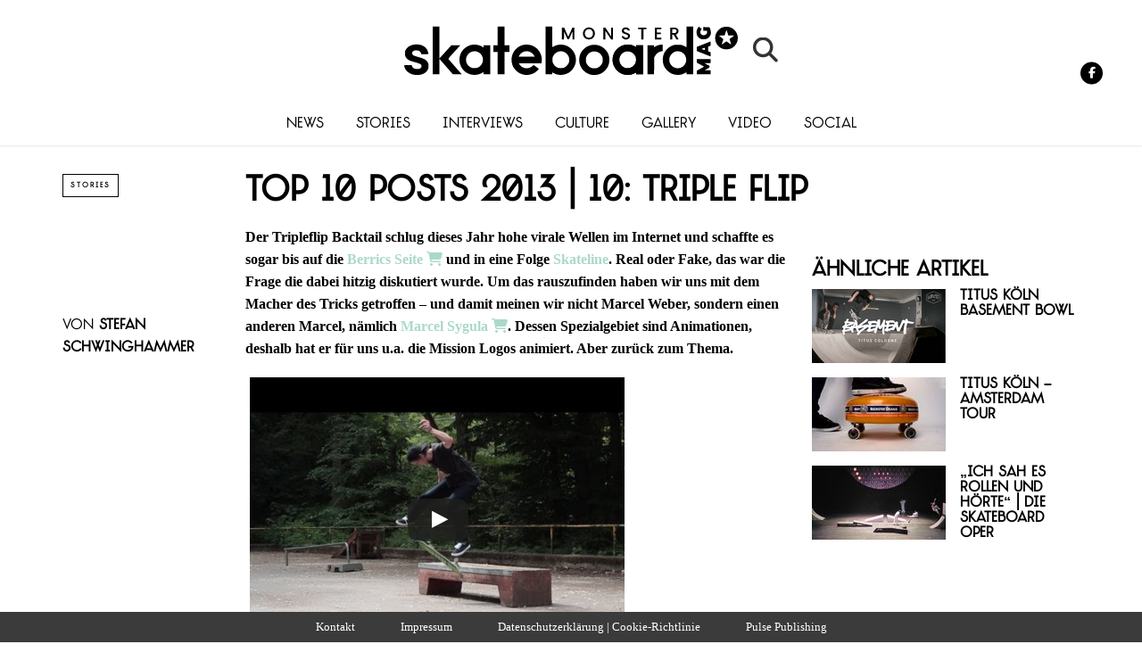

--- FILE ---
content_type: text/html; charset=UTF-8
request_url: https://skateboardmsm.de/news/top-10-posts-2013-10-triple-flip.html
body_size: 27193
content:
<!DOCTYPE html><!--[if lt IE 7]> <html class="coresites-production" lang="de" class="lt-ie9 lt-ie8 lt-ie7"> <![endif]--><!--[if IE 7]>    <html class="coresites-production" lang="de" class="lt-ie9 lt-ie8"> <![endif]--><!--[if IE 8]>    <html class="coresites-production" lang="de" class="lt-ie9"> <![endif]--><!--[if IE 9]>    <html class="coresites-production" lang="de" class="lt-ie10"> <![endif]--><!--[if gt IE 9]><!--><html class="coresites-production" lang="de"><!--<![endif]--><head><script>var __ezHttpConsent={setByCat:function(src,tagType,attributes,category,force,customSetScriptFn=null){var setScript=function(){if(force||window.ezTcfConsent[category]){if(typeof customSetScriptFn==='function'){customSetScriptFn();}else{var scriptElement=document.createElement(tagType);scriptElement.src=src;attributes.forEach(function(attr){for(var key in attr){if(attr.hasOwnProperty(key)){scriptElement.setAttribute(key,attr[key]);}}});var firstScript=document.getElementsByTagName(tagType)[0];firstScript.parentNode.insertBefore(scriptElement,firstScript);}}};if(force||(window.ezTcfConsent&&window.ezTcfConsent.loaded)){setScript();}else if(typeof getEzConsentData==="function"){getEzConsentData().then(function(ezTcfConsent){if(ezTcfConsent&&ezTcfConsent.loaded){setScript();}else{console.error("cannot get ez consent data");force=true;setScript();}});}else{force=true;setScript();console.error("getEzConsentData is not a function");}},};</script>
<script>var ezTcfConsent=window.ezTcfConsent?window.ezTcfConsent:{loaded:false,store_info:false,develop_and_improve_services:false,measure_ad_performance:false,measure_content_performance:false,select_basic_ads:false,create_ad_profile:false,select_personalized_ads:false,create_content_profile:false,select_personalized_content:false,understand_audiences:false,use_limited_data_to_select_content:false,};function getEzConsentData(){return new Promise(function(resolve){document.addEventListener("ezConsentEvent",function(event){var ezTcfConsent=event.detail.ezTcfConsent;resolve(ezTcfConsent);});});}</script>
<script>if(typeof _setEzCookies!=='function'){function _setEzCookies(ezConsentData){var cookies=window.ezCookieQueue;for(var i=0;i<cookies.length;i++){var cookie=cookies[i];if(ezConsentData&&ezConsentData.loaded&&ezConsentData[cookie.tcfCategory]){document.cookie=cookie.name+"="+cookie.value;}}}}
window.ezCookieQueue=window.ezCookieQueue||[];if(typeof addEzCookies!=='function'){function addEzCookies(arr){window.ezCookieQueue=[...window.ezCookieQueue,...arr];}}
addEzCookies([{name:"ezoab_425552",value:"mod275; Path=/; Domain=skateboardmsm.de; Max-Age=7200",tcfCategory:"store_info",isEzoic:"true",},{name:"ezosuibasgeneris-1",value:"35886557-eee6-4125-6886-e61fcf2932d6; Path=/; Domain=skateboardmsm.de; Expires=Sat, 23 Jan 2027 23:27:30 UTC; Secure; SameSite=None",tcfCategory:"understand_audiences",isEzoic:"true",}]);if(window.ezTcfConsent&&window.ezTcfConsent.loaded){_setEzCookies(window.ezTcfConsent);}else if(typeof getEzConsentData==="function"){getEzConsentData().then(function(ezTcfConsent){if(ezTcfConsent&&ezTcfConsent.loaded){_setEzCookies(window.ezTcfConsent);}else{console.error("cannot get ez consent data");_setEzCookies(window.ezTcfConsent);}});}else{console.error("getEzConsentData is not a function");_setEzCookies(window.ezTcfConsent);}</script><script type="text/javascript" data-ezscrex='false' data-cfasync='false'>window._ezaq = Object.assign({"edge_cache_status":12,"edge_response_time":3006,"url":"https://skateboardmsm.de/news/top-10-posts-2013-10-triple-flip.html"}, typeof window._ezaq !== "undefined" ? window._ezaq : {});</script><script type="text/javascript" data-ezscrex='false' data-cfasync='false'>window._ezaq = Object.assign({"ab_test_id":"mod275"}, typeof window._ezaq !== "undefined" ? window._ezaq : {});window.__ez=window.__ez||{};window.__ez.tf={"vabo":"true"};</script><script type="text/javascript" data-ezscrex='false' data-cfasync='false'>window.ezDisableAds = true;</script><meta charset="UTF-8"/>
<script data-ezscrex='false' data-cfasync='false' data-pagespeed-no-defer>var __ez=__ez||{};__ez.stms=Date.now();__ez.evt={};__ez.script={};__ez.ck=__ez.ck||{};__ez.template={};__ez.template.isOrig=true;window.__ezScriptHost="//www.ezojs.com";__ez.queue=__ez.queue||function(){var e=0,i=0,t=[],n=!1,o=[],r=[],s=!0,a=function(e,i,n,o,r,s,a){var l=arguments.length>7&&void 0!==arguments[7]?arguments[7]:window,d=this;this.name=e,this.funcName=i,this.parameters=null===n?null:w(n)?n:[n],this.isBlock=o,this.blockedBy=r,this.deleteWhenComplete=s,this.isError=!1,this.isComplete=!1,this.isInitialized=!1,this.proceedIfError=a,this.fWindow=l,this.isTimeDelay=!1,this.process=function(){f("... func = "+e),d.isInitialized=!0,d.isComplete=!0,f("... func.apply: "+e);var i=d.funcName.split("."),n=null,o=this.fWindow||window;i.length>3||(n=3===i.length?o[i[0]][i[1]][i[2]]:2===i.length?o[i[0]][i[1]]:o[d.funcName]),null!=n&&n.apply(null,this.parameters),!0===d.deleteWhenComplete&&delete t[e],!0===d.isBlock&&(f("----- F'D: "+d.name),m())}},l=function(e,i,t,n,o,r,s){var a=arguments.length>7&&void 0!==arguments[7]?arguments[7]:window,l=this;this.name=e,this.path=i,this.async=o,this.defer=r,this.isBlock=t,this.blockedBy=n,this.isInitialized=!1,this.isError=!1,this.isComplete=!1,this.proceedIfError=s,this.fWindow=a,this.isTimeDelay=!1,this.isPath=function(e){return"/"===e[0]&&"/"!==e[1]},this.getSrc=function(e){return void 0!==window.__ezScriptHost&&this.isPath(e)&&"banger.js"!==this.name?window.__ezScriptHost+e:e},this.process=function(){l.isInitialized=!0,f("... file = "+e);var i=this.fWindow?this.fWindow.document:document,t=i.createElement("script");t.src=this.getSrc(this.path),!0===o?t.async=!0:!0===r&&(t.defer=!0),t.onerror=function(){var e={url:window.location.href,name:l.name,path:l.path,user_agent:window.navigator.userAgent};"undefined"!=typeof _ezaq&&(e.pageview_id=_ezaq.page_view_id);var i=encodeURIComponent(JSON.stringify(e)),t=new XMLHttpRequest;t.open("GET","//g.ezoic.net/ezqlog?d="+i,!0),t.send(),f("----- ERR'D: "+l.name),l.isError=!0,!0===l.isBlock&&m()},t.onreadystatechange=t.onload=function(){var e=t.readyState;f("----- F'D: "+l.name),e&&!/loaded|complete/.test(e)||(l.isComplete=!0,!0===l.isBlock&&m())},i.getElementsByTagName("head")[0].appendChild(t)}},d=function(e,i){this.name=e,this.path="",this.async=!1,this.defer=!1,this.isBlock=!1,this.blockedBy=[],this.isInitialized=!0,this.isError=!1,this.isComplete=i,this.proceedIfError=!1,this.isTimeDelay=!1,this.process=function(){}};function c(e,i,n,s,a,d,c,u,f){var m=new l(e,i,n,s,a,d,c,f);!0===u?o[e]=m:r[e]=m,t[e]=m,h(m)}function h(e){!0!==u(e)&&0!=s&&e.process()}function u(e){if(!0===e.isTimeDelay&&!1===n)return f(e.name+" blocked = TIME DELAY!"),!0;if(w(e.blockedBy))for(var i=0;i<e.blockedBy.length;i++){var o=e.blockedBy[i];if(!1===t.hasOwnProperty(o))return f(e.name+" blocked = "+o),!0;if(!0===e.proceedIfError&&!0===t[o].isError)return!1;if(!1===t[o].isComplete)return f(e.name+" blocked = "+o),!0}return!1}function f(e){var i=window.location.href,t=new RegExp("[?&]ezq=([^&#]*)","i").exec(i);"1"===(t?t[1]:null)&&console.debug(e)}function m(){++e>200||(f("let's go"),p(o),p(r))}function p(e){for(var i in e)if(!1!==e.hasOwnProperty(i)){var t=e[i];!0===t.isComplete||u(t)||!0===t.isInitialized||!0===t.isError?!0===t.isError?f(t.name+": error"):!0===t.isComplete?f(t.name+": complete already"):!0===t.isInitialized&&f(t.name+": initialized already"):t.process()}}function w(e){return"[object Array]"==Object.prototype.toString.call(e)}return window.addEventListener("load",(function(){setTimeout((function(){n=!0,f("TDELAY -----"),m()}),5e3)}),!1),{addFile:c,addFileOnce:function(e,i,n,o,r,s,a,l,d){t[e]||c(e,i,n,o,r,s,a,l,d)},addDelayFile:function(e,i){var n=new l(e,i,!1,[],!1,!1,!0);n.isTimeDelay=!0,f(e+" ...  FILE! TDELAY"),r[e]=n,t[e]=n,h(n)},addFunc:function(e,n,s,l,d,c,u,f,m,p){!0===c&&(e=e+"_"+i++);var w=new a(e,n,s,l,d,u,f,p);!0===m?o[e]=w:r[e]=w,t[e]=w,h(w)},addDelayFunc:function(e,i,n){var o=new a(e,i,n,!1,[],!0,!0);o.isTimeDelay=!0,f(e+" ...  FUNCTION! TDELAY"),r[e]=o,t[e]=o,h(o)},items:t,processAll:m,setallowLoad:function(e){s=e},markLoaded:function(e){if(e&&0!==e.length){if(e in t){var i=t[e];!0===i.isComplete?f(i.name+" "+e+": error loaded duplicate"):(i.isComplete=!0,i.isInitialized=!0)}else t[e]=new d(e,!0);f("markLoaded dummyfile: "+t[e].name)}},logWhatsBlocked:function(){for(var e in t)!1!==t.hasOwnProperty(e)&&u(t[e])}}}();__ez.evt.add=function(e,t,n){e.addEventListener?e.addEventListener(t,n,!1):e.attachEvent?e.attachEvent("on"+t,n):e["on"+t]=n()},__ez.evt.remove=function(e,t,n){e.removeEventListener?e.removeEventListener(t,n,!1):e.detachEvent?e.detachEvent("on"+t,n):delete e["on"+t]};__ez.script.add=function(e){var t=document.createElement("script");t.src=e,t.async=!0,t.type="text/javascript",document.getElementsByTagName("head")[0].appendChild(t)};__ez.dot=__ez.dot||{};__ez.queue.addFileOnce('/detroitchicago/boise.js', '/detroitchicago/boise.js?gcb=195-0&cb=5', true, [], true, false, true, false);__ez.queue.addFileOnce('/parsonsmaize/abilene.js', '/parsonsmaize/abilene.js?gcb=195-0&cb=e80eca0cdb', true, [], true, false, true, false);__ez.queue.addFileOnce('/parsonsmaize/mulvane.js', '/parsonsmaize/mulvane.js?gcb=195-0&cb=e75e48eec0', true, ['/parsonsmaize/abilene.js'], true, false, true, false);__ez.queue.addFileOnce('/detroitchicago/birmingham.js', '/detroitchicago/birmingham.js?gcb=195-0&cb=539c47377c', true, ['/parsonsmaize/abilene.js'], true, false, true, false);</script>
<script data-ezscrex="false" type="text/javascript" data-cfasync="false">window._ezaq = Object.assign({"ad_cache_level":0,"adpicker_placement_cnt":0,"ai_placeholder_cache_level":0,"ai_placeholder_placement_cnt":-1,"article_category":"News","author":"Stefan Schwinghammer","domain":"skateboardmsm.de","domain_id":425552,"ezcache_level":1,"ezcache_skip_code":0,"has_bad_image":0,"has_bad_words":0,"is_sitespeed":0,"lt_cache_level":0,"publish_date":"2013-12-22","response_size":107022,"response_size_orig":101216,"response_time_orig":2992,"template_id":120,"url":"https://skateboardmsm.de/news/top-10-posts-2013-10-triple-flip.html","word_count":0,"worst_bad_word_level":0}, typeof window._ezaq !== "undefined" ? window._ezaq : {});__ez.queue.markLoaded('ezaqBaseReady');</script>
<script type='text/javascript' data-ezscrex='false' data-cfasync='false'>
window.ezAnalyticsStatic = true;

function analyticsAddScript(script) {
	var ezDynamic = document.createElement('script');
	ezDynamic.type = 'text/javascript';
	ezDynamic.innerHTML = script;
	document.head.appendChild(ezDynamic);
}
function getCookiesWithPrefix() {
    var allCookies = document.cookie.split(';');
    var cookiesWithPrefix = {};

    for (var i = 0; i < allCookies.length; i++) {
        var cookie = allCookies[i].trim();

        for (var j = 0; j < arguments.length; j++) {
            var prefix = arguments[j];
            if (cookie.indexOf(prefix) === 0) {
                var cookieParts = cookie.split('=');
                var cookieName = cookieParts[0];
                var cookieValue = cookieParts.slice(1).join('=');
                cookiesWithPrefix[cookieName] = decodeURIComponent(cookieValue);
                break; // Once matched, no need to check other prefixes
            }
        }
    }

    return cookiesWithPrefix;
}
function productAnalytics() {
	var d = {"pr":[6],"omd5":"f807e1f7176f3152d49eab7379abd34a","nar":"risk score"};
	d.u = _ezaq.url;
	d.p = _ezaq.page_view_id;
	d.v = _ezaq.visit_uuid;
	d.ab = _ezaq.ab_test_id;
	d.e = JSON.stringify(_ezaq);
	d.ref = document.referrer;
	d.c = getCookiesWithPrefix('active_template', 'ez', 'lp_');
	if(typeof ez_utmParams !== 'undefined') {
		d.utm = ez_utmParams;
	}

	var dataText = JSON.stringify(d);
	var xhr = new XMLHttpRequest();
	xhr.open('POST','/ezais/analytics?cb=1', true);
	xhr.onload = function () {
		if (xhr.status!=200) {
            return;
		}

        if(document.readyState !== 'loading') {
            analyticsAddScript(xhr.response);
            return;
        }

        var eventFunc = function() {
            if(document.readyState === 'loading') {
                return;
            }
            document.removeEventListener('readystatechange', eventFunc, false);
            analyticsAddScript(xhr.response);
        };

        document.addEventListener('readystatechange', eventFunc, false);
	};
	xhr.setRequestHeader('Content-Type','text/plain');
	xhr.send(dataText);
}
__ez.queue.addFunc("productAnalytics", "productAnalytics", null, true, ['ezaqBaseReady'], false, false, false, true);
</script><base href="https://skateboardmsm.de/news/top-10-posts-2013-10-triple-flip.html"/>
    
    
    <meta content="width=device-width, initial-scale=1, maximum-scale=1" name="viewport"/>
    <meta http-equiv="X-UA-Compatible" content="IE=Edge"/>
    <meta content="yes" name="apple-mobile-web-app-capable"/>
    <meta content="black-translucent" name="apple-mobile-web-app-status-bar-style"/>
    <meta name="google-adsense-account" content="ca-pub-6151467189423510"/>
    <link rel="profile" href="http://gmpg.org/xfn/11"/>
        <link rel="alternate" type="application/rss+xml" title="RSS 2.0" href="https://skateboardmsm.de/feed"/>
    <link rel="alternate" type="text/xml" title="RSS .92" href="https://skateboardmsm.de/feed/rss"/>
    <link rel="alternate" type="application/atom+xml" title="Atom 0.3" href="https://skateboardmsm.de/feed/atom"/>
    <link rel="alternate" type="application/rss+xml" title="Monster Skateboard Magazine RSS Comments Feed" href="https://skateboardmsm.de/comments/feed"/>
    <link rel="icon" href="https://skateboardmsm.de/wp-content/themes/skateboardmsm/theme/assets/images/favicon.ico?t=3e3786e729c5ba8915ecb6065b3a503478c8ccce"/>
    <link rel="apple-touch-icon" sizes="57x57" href="https://skateboardmsm.de/wp-content/themes/skateboardmsm/theme/assets/images/apple-touch-icon-57x57.png?t=3e3786e729c5ba8915ecb6065b3a503478c8ccce"/>
    <link rel="apple-touch-icon" sizes="144x144" href="https://skateboardmsm.de/wp-content/themes/skateboardmsm/theme/assets/images/apple-touch-icon-144x144.png?t=3e3786e729c5ba8915ecb6065b3a503478c8ccce"/>

    
    <!-- GoogleJS -->
    <script type="text/javascript" src="//native.sharethrough.com/assets/sfp.js" defer="defer"></script>
<script>
	var googletag = googletag || {};
	googletag.cmd = googletag.cmd || [];
	(function() {
	var gads = document.createElement('script');
	gads.async = true;
	gads.type = 'text/javascript';
	var useSSL = 'https:' == document.location.protocol;
	gads.src = (useSSL ? 'https:' : 'http:') +
	'//www.googletagservices.com/tag/js/gpt.js';
	var node = document.getElementsByTagName('script')[0];
	node.parentNode.insertBefore(gads, node);
	})();
</script>

<script>
	googletag.cmd.push(function() {

    googletag.pubads().enableSingleRequest();
    googletag.pubads().collapseEmptyDivs();
    googletag.pubads().disableInitialLoad();
    googletag.enableServices();
	});
</script><script type="text/javascript">var dataLayer = [{"_type":"siteData","platform":"wordpress","config":{"infiniteScroll":{"splitposts":null,"delay":"0"},"inlineVideoAds":null,"polar":{"relatedSlots":null},"infiniteArticle":"article"},"websiteName":"Monster Skateboard Magazine","websiteSite":"skateboardmsm","websiteSlug":"skateboardmsm\/theme","shareThrough":false,"gtm.blacklist":["ga","ua"]},{"_type":"singleData","ads":true,"page":"article","postCategory":"stories","postCategories":["news","stories"],"postAuthor":"Stefan Schwinghammer","postTitle":"Top 10 Posts 2013 | 10: Triple Flip","postType":"video","sponsored":null,"maxAds":null,"noVideoAds":false}]</script><!-- GOOGLE UNIVERSAL ANALYTICS -->
<script>
  var gaProperty = 'UA-98094774-6';
  var disableStr = 'ga-disable-' + gaProperty;
  if (document.cookie.indexOf(disableStr + '=true') > -1) {
      window[disableStr] = true;
  }
  function gaOptout() {
      document.cookie = disableStr + '=true; expires=Thu, 31 Dec 2099 23:59:59 UTC; path=/';
      window[disableStr] = true;
      alert('Das Tracking ist jetzt deaktiviert');
  }

  (function(i,s,o,g,r,a,m){i['GoogleAnalyticsObject']=r;i[r]=i[r]||function(){
  (i[r].q=i[r].q||[]).push(arguments)},i[r].l=1*new Date();a=s.createElement(o),
  m=s.getElementsByTagName(o)[0];a.async=1;a.src=g;m.parentNode.insertBefore(a,m)
  })(window,document,'script','//www.google-analytics.com/analytics.js','ga');

  ga('create', 'UA-98094774-6', {
    "cookieDomain": 'skateboardmsm.de',
    "siteSpeedSampleRate": 10,
    "name": "site"
  });

  ga('site.require', 'displayfeatures');
  ga('site.require', 'linker');
  ga('site.require', 'linkid', 'linkid.js');

      ga('site.set', 'dimension1', 'stories'); // category
    // Commented because "Custom dimensions cannot be deleted, but you can disable them. You should avoid trying to reuse custom dimensions."
    // ga('site.set', 'dimension2', ''); // logged_in
    // ga('site.set', 'dimension3', ''); // player_pref
    ga('site.set', 'dimension4', 'Stefan Schwinghammer'); // author_name
    ga('site.set', 'dimension5', '2013-12-22 13:40:06'); // publish_date
    ga('site.set', 'dimension6', 'post'); // post_type
    ga('site.set', 'dimension7', "marcel sygulla,marcel weber"); // post tags
  
      ga('site.send', 'pageview');
  
  
  
</script>
    <!-- /GoogleJS -->

    
<meta name="news_keywords" content="Marcel Sygulla, Marcel Weber"/>
<meta name="description" content="Wir stellen euch noch einmal die beliebtesten Posts des Jahres auf unserer Seite vor und starten mit Platz 10."/>
<meta property="fb:pages" content="141425859213252"/>
<meta property="fb:app_id" content=""/>
<meta property="og:site_name" content="Monster Skateboard Magazine"/>
<meta property="og:url" content="https://skateboardmsm.de/news/top-10-posts-2013-10-triple-flip.html"/>
<meta property="og:type" content="article"/>
<meta property="og:title" content="Top 10 Posts 2013 | 10: Triple Flip"/>
<meta property="og:image:secure_url" content="https://s3-eu-west-1.amazonaws.com/assets.pukit.de/skateboardmsm/wp-content/uploads/2013/07/Triple_Kickflip.jpg"/>
<meta property="twitter:site" content="@skateboardmsmde"/>
<meta property="og:description" content="Wir stellen euch noch einmal die beliebtesten Posts des Jahres auf unserer Seite vor und starten mit Platz 10."/>
<meta property="og:image" content="http://s3-eu-west-1.amazonaws.com/assets.pukit.de/skateboardmsm/wp-content/uploads/2013/07/Triple_Kickflip.jpg"/>
<meta property="og:image:width" content="300"/>
<meta property="og:image:height" content="170"/>
<meta property="article:section" content="News"/>
<meta property="twitter:card" content="summary"/><meta name="robots" content="index, follow, max-image-preview:large, max-snippet:-1, max-video-preview:-1"/>

	<!-- This site is optimized with the Yoast SEO plugin v23.9 - https://yoast.com/wordpress/plugins/seo/ -->
	<title>Top 10 Posts 2013 | 10: Triple Flip</title>
	<meta name="description" content="Wir stellen euch noch einmal die beliebtesten Posts des Jahres auf unserer Seite vor und starten mit Platz 10."/>
	<link rel="canonical" href="https://skateboardmsm.de/news/top-10-posts-2013-10-triple-flip.html"/>
	<meta name="twitter:label1" content="Verfasst von"/>
	<meta name="twitter:data1" content="Stefan Schwinghammer"/>
	<meta name="twitter:label2" content="Geschätzte Lesezeit"/>
	<meta name="twitter:data2" content="11 Minuten"/>
	<script type="application/ld+json" class="yoast-schema-graph">{"@context":"https://schema.org","@graph":[{"@type":"WebPage","@id":"https://skateboardmsm.de/news/top-10-posts-2013-10-triple-flip.html","url":"https://skateboardmsm.de/news/top-10-posts-2013-10-triple-flip.html","name":"Top 10 Posts 2013 | 10: Triple Flip","isPartOf":{"@id":"https://skateboardmsm.de/#website"},"primaryImageOfPage":{"@id":"https://skateboardmsm.de/news/top-10-posts-2013-10-triple-flip.html#primaryimage"},"image":{"@id":"https://skateboardmsm.de/news/top-10-posts-2013-10-triple-flip.html#primaryimage"},"thumbnailUrl":"https://s3-eu-west-1.amazonaws.com/assets.pukit.de/skateboardmsm/wp-content/uploads/2013/07/Triple_Kickflip.jpg","datePublished":"2013-12-22T12:40:06+00:00","dateModified":"2013-12-22T12:40:06+00:00","author":{"@id":"https://skateboardmsm.de/#/schema/person/24d374b7d02920c33fb02a240f76d026"},"description":"Wir stellen euch noch einmal die beliebtesten Posts des Jahres auf unserer Seite vor und starten mit Platz 10.","breadcrumb":{"@id":"https://skateboardmsm.de/news/top-10-posts-2013-10-triple-flip.html#breadcrumb"},"inLanguage":"de","potentialAction":[{"@type":"ReadAction","target":["https://skateboardmsm.de/news/top-10-posts-2013-10-triple-flip.html"]}]},{"@type":"ImageObject","inLanguage":"de","@id":"https://skateboardmsm.de/news/top-10-posts-2013-10-triple-flip.html#primaryimage","url":"https://s3-eu-west-1.amazonaws.com/assets.pukit.de/skateboardmsm/wp-content/uploads/2013/07/Triple_Kickflip.jpg","contentUrl":"https://s3-eu-west-1.amazonaws.com/assets.pukit.de/skateboardmsm/wp-content/uploads/2013/07/Triple_Kickflip.jpg","width":300,"height":170,"caption":"Triple Kickflip"},{"@type":"BreadcrumbList","@id":"https://skateboardmsm.de/news/top-10-posts-2013-10-triple-flip.html#breadcrumb","itemListElement":[{"@type":"ListItem","position":1,"name":"Home","item":"https://skateboardmsm.de/"},{"@type":"ListItem","position":2,"name":"Top 10 Posts 2013 | 10: Triple Flip"}]},{"@type":"WebSite","@id":"https://skateboardmsm.de/#website","url":"https://skateboardmsm.de/","name":"Monster Skateboard Magazine","description":"Europas dienstältestes Skateboard magazin bringt News, Videos, Fotos und Berichte aus dem Inneren der Szene","potentialAction":[{"@type":"SearchAction","target":{"@type":"EntryPoint","urlTemplate":"https://skateboardmsm.de/?s={search_term_string}"},"query-input":{"@type":"PropertyValueSpecification","valueRequired":true,"valueName":"search_term_string"}}],"inLanguage":"de"},{"@type":"Person","@id":"https://skateboardmsm.de/#/schema/person/24d374b7d02920c33fb02a240f76d026","name":"Stefan Schwinghammer","image":{"@type":"ImageObject","inLanguage":"de","@id":"https://skateboardmsm.de/#/schema/person/image/","url":"https://secure.gravatar.com/avatar/0d52077772c7fd77aa17edba1404287f?s=96&d=blank&r=r","contentUrl":"https://secure.gravatar.com/avatar/0d52077772c7fd77aa17edba1404287f?s=96&d=blank&r=r","caption":"Stefan Schwinghammer"},"description":"…kann Katzenvideos nicht leiden, hat mal Tailtap in einer Vertramp geschafft und scrollt die 100 Meter in beschämenden 36,76 Sekunden.","url":"https://skateboardmsm.de/author/stefan"}]}</script>
	<!-- / Yoast SEO plugin. -->


<link rel="dns-prefetch" href="//www.dwin2.com"/>
<link rel="dns-prefetch" href="//tags.crwdcntrl.net"/>
<link rel="dns-prefetch" href="//s3-eu-west-1.amazonaws.com"/>
<script type="text/javascript">
/* <![CDATA[ */
window._wpemojiSettings = {"baseUrl":"https:\/\/s.w.org\/images\/core\/emoji\/15.0.3\/72x72\/","ext":".png","svgUrl":"https:\/\/s.w.org\/images\/core\/emoji\/15.0.3\/svg\/","svgExt":".svg","source":{"concatemoji":"https:\/\/skateboardmsm.de\/wp-includes\/js\/wp-emoji-release.min.js?ver=6.6.4"}};
/*! This file is auto-generated */
!function(i,n){var o,s,e;function c(e){try{var t={supportTests:e,timestamp:(new Date).valueOf()};sessionStorage.setItem(o,JSON.stringify(t))}catch(e){}}function p(e,t,n){e.clearRect(0,0,e.canvas.width,e.canvas.height),e.fillText(t,0,0);var t=new Uint32Array(e.getImageData(0,0,e.canvas.width,e.canvas.height).data),r=(e.clearRect(0,0,e.canvas.width,e.canvas.height),e.fillText(n,0,0),new Uint32Array(e.getImageData(0,0,e.canvas.width,e.canvas.height).data));return t.every(function(e,t){return e===r[t]})}function u(e,t,n){switch(t){case"flag":return n(e,"\ud83c\udff3\ufe0f\u200d\u26a7\ufe0f","\ud83c\udff3\ufe0f\u200b\u26a7\ufe0f")?!1:!n(e,"\ud83c\uddfa\ud83c\uddf3","\ud83c\uddfa\u200b\ud83c\uddf3")&&!n(e,"\ud83c\udff4\udb40\udc67\udb40\udc62\udb40\udc65\udb40\udc6e\udb40\udc67\udb40\udc7f","\ud83c\udff4\u200b\udb40\udc67\u200b\udb40\udc62\u200b\udb40\udc65\u200b\udb40\udc6e\u200b\udb40\udc67\u200b\udb40\udc7f");case"emoji":return!n(e,"\ud83d\udc26\u200d\u2b1b","\ud83d\udc26\u200b\u2b1b")}return!1}function f(e,t,n){var r="undefined"!=typeof WorkerGlobalScope&&self instanceof WorkerGlobalScope?new OffscreenCanvas(300,150):i.createElement("canvas"),a=r.getContext("2d",{willReadFrequently:!0}),o=(a.textBaseline="top",a.font="600 32px Arial",{});return e.forEach(function(e){o[e]=t(a,e,n)}),o}function t(e){var t=i.createElement("script");t.src=e,t.defer=!0,i.head.appendChild(t)}"undefined"!=typeof Promise&&(o="wpEmojiSettingsSupports",s=["flag","emoji"],n.supports={everything:!0,everythingExceptFlag:!0},e=new Promise(function(e){i.addEventListener("DOMContentLoaded",e,{once:!0})}),new Promise(function(t){var n=function(){try{var e=JSON.parse(sessionStorage.getItem(o));if("object"==typeof e&&"number"==typeof e.timestamp&&(new Date).valueOf()<e.timestamp+604800&&"object"==typeof e.supportTests)return e.supportTests}catch(e){}return null}();if(!n){if("undefined"!=typeof Worker&&"undefined"!=typeof OffscreenCanvas&&"undefined"!=typeof URL&&URL.createObjectURL&&"undefined"!=typeof Blob)try{var e="postMessage("+f.toString()+"("+[JSON.stringify(s),u.toString(),p.toString()].join(",")+"));",r=new Blob([e],{type:"text/javascript"}),a=new Worker(URL.createObjectURL(r),{name:"wpTestEmojiSupports"});return void(a.onmessage=function(e){c(n=e.data),a.terminate(),t(n)})}catch(e){}c(n=f(s,u,p))}t(n)}).then(function(e){for(var t in e)n.supports[t]=e[t],n.supports.everything=n.supports.everything&&n.supports[t],"flag"!==t&&(n.supports.everythingExceptFlag=n.supports.everythingExceptFlag&&n.supports[t]);n.supports.everythingExceptFlag=n.supports.everythingExceptFlag&&!n.supports.flag,n.DOMReady=!1,n.readyCallback=function(){n.DOMReady=!0}}).then(function(){return e}).then(function(){var e;n.supports.everything||(n.readyCallback(),(e=n.source||{}).concatemoji?t(e.concatemoji):e.wpemoji&&e.twemoji&&(t(e.twemoji),t(e.wpemoji)))}))}((window,document),window._wpemojiSettings);
/* ]]> */
</script>
<link rel="stylesheet" id="tribe-events-pro-mini-calendar-block-styles-css" href="https://skateboardmsm.de/wp-content/plugins/events-calendar-pro/src/resources/css/tribe-events-pro-mini-calendar-block.min.css?ver=7.0.0" type="text/css" media="all"/>
<style id="wp-emoji-styles-inline-css" type="text/css">

	img.wp-smiley, img.emoji {
		display: inline !important;
		border: none !important;
		box-shadow: none !important;
		height: 1em !important;
		width: 1em !important;
		margin: 0 0.07em !important;
		vertical-align: -0.1em !important;
		background: none !important;
		padding: 0 !important;
	}
</style>
<link rel="stylesheet" id="wp-block-library-css" href="https://skateboardmsm.de/wp-includes/css/dist/block-library/style.min.css?ver=6.6.4" type="text/css" media="all"/>
<style id="classic-theme-styles-inline-css" type="text/css">
/*! This file is auto-generated */
.wp-block-button__link{color:#fff;background-color:#32373c;border-radius:9999px;box-shadow:none;text-decoration:none;padding:calc(.667em + 2px) calc(1.333em + 2px);font-size:1.125em}.wp-block-file__button{background:#32373c;color:#fff;text-decoration:none}
</style>
<style id="global-styles-inline-css" type="text/css">
:root{--wp--preset--aspect-ratio--square: 1;--wp--preset--aspect-ratio--4-3: 4/3;--wp--preset--aspect-ratio--3-4: 3/4;--wp--preset--aspect-ratio--3-2: 3/2;--wp--preset--aspect-ratio--2-3: 2/3;--wp--preset--aspect-ratio--16-9: 16/9;--wp--preset--aspect-ratio--9-16: 9/16;--wp--preset--color--black: #000000;--wp--preset--color--cyan-bluish-gray: #abb8c3;--wp--preset--color--white: #ffffff;--wp--preset--color--pale-pink: #f78da7;--wp--preset--color--vivid-red: #cf2e2e;--wp--preset--color--luminous-vivid-orange: #ff6900;--wp--preset--color--luminous-vivid-amber: #fcb900;--wp--preset--color--light-green-cyan: #7bdcb5;--wp--preset--color--vivid-green-cyan: #00d084;--wp--preset--color--pale-cyan-blue: #8ed1fc;--wp--preset--color--vivid-cyan-blue: #0693e3;--wp--preset--color--vivid-purple: #9b51e0;--wp--preset--gradient--vivid-cyan-blue-to-vivid-purple: linear-gradient(135deg,rgba(6,147,227,1) 0%,rgb(155,81,224) 100%);--wp--preset--gradient--light-green-cyan-to-vivid-green-cyan: linear-gradient(135deg,rgb(122,220,180) 0%,rgb(0,208,130) 100%);--wp--preset--gradient--luminous-vivid-amber-to-luminous-vivid-orange: linear-gradient(135deg,rgba(252,185,0,1) 0%,rgba(255,105,0,1) 100%);--wp--preset--gradient--luminous-vivid-orange-to-vivid-red: linear-gradient(135deg,rgba(255,105,0,1) 0%,rgb(207,46,46) 100%);--wp--preset--gradient--very-light-gray-to-cyan-bluish-gray: linear-gradient(135deg,rgb(238,238,238) 0%,rgb(169,184,195) 100%);--wp--preset--gradient--cool-to-warm-spectrum: linear-gradient(135deg,rgb(74,234,220) 0%,rgb(151,120,209) 20%,rgb(207,42,186) 40%,rgb(238,44,130) 60%,rgb(251,105,98) 80%,rgb(254,248,76) 100%);--wp--preset--gradient--blush-light-purple: linear-gradient(135deg,rgb(255,206,236) 0%,rgb(152,150,240) 100%);--wp--preset--gradient--blush-bordeaux: linear-gradient(135deg,rgb(254,205,165) 0%,rgb(254,45,45) 50%,rgb(107,0,62) 100%);--wp--preset--gradient--luminous-dusk: linear-gradient(135deg,rgb(255,203,112) 0%,rgb(199,81,192) 50%,rgb(65,88,208) 100%);--wp--preset--gradient--pale-ocean: linear-gradient(135deg,rgb(255,245,203) 0%,rgb(182,227,212) 50%,rgb(51,167,181) 100%);--wp--preset--gradient--electric-grass: linear-gradient(135deg,rgb(202,248,128) 0%,rgb(113,206,126) 100%);--wp--preset--gradient--midnight: linear-gradient(135deg,rgb(2,3,129) 0%,rgb(40,116,252) 100%);--wp--preset--font-size--small: 13px;--wp--preset--font-size--medium: 20px;--wp--preset--font-size--large: 36px;--wp--preset--font-size--x-large: 42px;--wp--preset--spacing--20: 0.44rem;--wp--preset--spacing--30: 0.67rem;--wp--preset--spacing--40: 1rem;--wp--preset--spacing--50: 1.5rem;--wp--preset--spacing--60: 2.25rem;--wp--preset--spacing--70: 3.38rem;--wp--preset--spacing--80: 5.06rem;--wp--preset--shadow--natural: 6px 6px 9px rgba(0, 0, 0, 0.2);--wp--preset--shadow--deep: 12px 12px 50px rgba(0, 0, 0, 0.4);--wp--preset--shadow--sharp: 6px 6px 0px rgba(0, 0, 0, 0.2);--wp--preset--shadow--outlined: 6px 6px 0px -3px rgba(255, 255, 255, 1), 6px 6px rgba(0, 0, 0, 1);--wp--preset--shadow--crisp: 6px 6px 0px rgba(0, 0, 0, 1);}:where(.is-layout-flex){gap: 0.5em;}:where(.is-layout-grid){gap: 0.5em;}body .is-layout-flex{display: flex;}.is-layout-flex{flex-wrap: wrap;align-items: center;}.is-layout-flex > :is(*, div){margin: 0;}body .is-layout-grid{display: grid;}.is-layout-grid > :is(*, div){margin: 0;}:where(.wp-block-columns.is-layout-flex){gap: 2em;}:where(.wp-block-columns.is-layout-grid){gap: 2em;}:where(.wp-block-post-template.is-layout-flex){gap: 1.25em;}:where(.wp-block-post-template.is-layout-grid){gap: 1.25em;}.has-black-color{color: var(--wp--preset--color--black) !important;}.has-cyan-bluish-gray-color{color: var(--wp--preset--color--cyan-bluish-gray) !important;}.has-white-color{color: var(--wp--preset--color--white) !important;}.has-pale-pink-color{color: var(--wp--preset--color--pale-pink) !important;}.has-vivid-red-color{color: var(--wp--preset--color--vivid-red) !important;}.has-luminous-vivid-orange-color{color: var(--wp--preset--color--luminous-vivid-orange) !important;}.has-luminous-vivid-amber-color{color: var(--wp--preset--color--luminous-vivid-amber) !important;}.has-light-green-cyan-color{color: var(--wp--preset--color--light-green-cyan) !important;}.has-vivid-green-cyan-color{color: var(--wp--preset--color--vivid-green-cyan) !important;}.has-pale-cyan-blue-color{color: var(--wp--preset--color--pale-cyan-blue) !important;}.has-vivid-cyan-blue-color{color: var(--wp--preset--color--vivid-cyan-blue) !important;}.has-vivid-purple-color{color: var(--wp--preset--color--vivid-purple) !important;}.has-black-background-color{background-color: var(--wp--preset--color--black) !important;}.has-cyan-bluish-gray-background-color{background-color: var(--wp--preset--color--cyan-bluish-gray) !important;}.has-white-background-color{background-color: var(--wp--preset--color--white) !important;}.has-pale-pink-background-color{background-color: var(--wp--preset--color--pale-pink) !important;}.has-vivid-red-background-color{background-color: var(--wp--preset--color--vivid-red) !important;}.has-luminous-vivid-orange-background-color{background-color: var(--wp--preset--color--luminous-vivid-orange) !important;}.has-luminous-vivid-amber-background-color{background-color: var(--wp--preset--color--luminous-vivid-amber) !important;}.has-light-green-cyan-background-color{background-color: var(--wp--preset--color--light-green-cyan) !important;}.has-vivid-green-cyan-background-color{background-color: var(--wp--preset--color--vivid-green-cyan) !important;}.has-pale-cyan-blue-background-color{background-color: var(--wp--preset--color--pale-cyan-blue) !important;}.has-vivid-cyan-blue-background-color{background-color: var(--wp--preset--color--vivid-cyan-blue) !important;}.has-vivid-purple-background-color{background-color: var(--wp--preset--color--vivid-purple) !important;}.has-black-border-color{border-color: var(--wp--preset--color--black) !important;}.has-cyan-bluish-gray-border-color{border-color: var(--wp--preset--color--cyan-bluish-gray) !important;}.has-white-border-color{border-color: var(--wp--preset--color--white) !important;}.has-pale-pink-border-color{border-color: var(--wp--preset--color--pale-pink) !important;}.has-vivid-red-border-color{border-color: var(--wp--preset--color--vivid-red) !important;}.has-luminous-vivid-orange-border-color{border-color: var(--wp--preset--color--luminous-vivid-orange) !important;}.has-luminous-vivid-amber-border-color{border-color: var(--wp--preset--color--luminous-vivid-amber) !important;}.has-light-green-cyan-border-color{border-color: var(--wp--preset--color--light-green-cyan) !important;}.has-vivid-green-cyan-border-color{border-color: var(--wp--preset--color--vivid-green-cyan) !important;}.has-pale-cyan-blue-border-color{border-color: var(--wp--preset--color--pale-cyan-blue) !important;}.has-vivid-cyan-blue-border-color{border-color: var(--wp--preset--color--vivid-cyan-blue) !important;}.has-vivid-purple-border-color{border-color: var(--wp--preset--color--vivid-purple) !important;}.has-vivid-cyan-blue-to-vivid-purple-gradient-background{background: var(--wp--preset--gradient--vivid-cyan-blue-to-vivid-purple) !important;}.has-light-green-cyan-to-vivid-green-cyan-gradient-background{background: var(--wp--preset--gradient--light-green-cyan-to-vivid-green-cyan) !important;}.has-luminous-vivid-amber-to-luminous-vivid-orange-gradient-background{background: var(--wp--preset--gradient--luminous-vivid-amber-to-luminous-vivid-orange) !important;}.has-luminous-vivid-orange-to-vivid-red-gradient-background{background: var(--wp--preset--gradient--luminous-vivid-orange-to-vivid-red) !important;}.has-very-light-gray-to-cyan-bluish-gray-gradient-background{background: var(--wp--preset--gradient--very-light-gray-to-cyan-bluish-gray) !important;}.has-cool-to-warm-spectrum-gradient-background{background: var(--wp--preset--gradient--cool-to-warm-spectrum) !important;}.has-blush-light-purple-gradient-background{background: var(--wp--preset--gradient--blush-light-purple) !important;}.has-blush-bordeaux-gradient-background{background: var(--wp--preset--gradient--blush-bordeaux) !important;}.has-luminous-dusk-gradient-background{background: var(--wp--preset--gradient--luminous-dusk) !important;}.has-pale-ocean-gradient-background{background: var(--wp--preset--gradient--pale-ocean) !important;}.has-electric-grass-gradient-background{background: var(--wp--preset--gradient--electric-grass) !important;}.has-midnight-gradient-background{background: var(--wp--preset--gradient--midnight) !important;}.has-small-font-size{font-size: var(--wp--preset--font-size--small) !important;}.has-medium-font-size{font-size: var(--wp--preset--font-size--medium) !important;}.has-large-font-size{font-size: var(--wp--preset--font-size--large) !important;}.has-x-large-font-size{font-size: var(--wp--preset--font-size--x-large) !important;}
:where(.wp-block-post-template.is-layout-flex){gap: 1.25em;}:where(.wp-block-post-template.is-layout-grid){gap: 1.25em;}
:where(.wp-block-columns.is-layout-flex){gap: 2em;}:where(.wp-block-columns.is-layout-grid){gap: 2em;}
:root :where(.wp-block-pullquote){font-size: 1.5em;line-height: 1.6;}
</style>
<link rel="stylesheet" id="ap-front-styles-css" href="https://skateboardmsm.de/wp-content/plugins/accesspress-anonymous-post/css/frontend-style.css?ver=2.8.2" type="text/css" media="all"/>
<link rel="stylesheet" id="contact-form-7-css" href="https://skateboardmsm.de/wp-content/plugins/contact-form-7/includes/css/styles.css?ver=5.9.8" type="text/css" media="all"/>
<link rel="stylesheet" id="ihc_front_end_style-css" href="https://skateboardmsm.de/wp-content/plugins/indeed-membership-pro/assets/css/style.min.css?ver=12.8" type="text/css" media="all"/>
<link rel="stylesheet" id="ihc_templates_style-css" href="https://skateboardmsm.de/wp-content/plugins/indeed-membership-pro/assets/css/templates.min.css?ver=12.8" type="text/css" media="all"/>
<link rel="stylesheet" id="search-filter-plugin-styles-css" href="https://skateboardmsm.de/wp-content/plugins/search-filter-pro/public/assets/css/search-filter.min.css?ver=2.5.13" type="text/css" media="all"/>
<link rel="stylesheet" id="atkp-styles-css" href="https://skateboardmsm.de/wp-content/plugins/affiliate-toolkit-starter/dist/style.css?ver=6.6.4" type="text/css" media="all"/>
<style id="atkp-styles-inline-css" type="text/css">
/* Begin (global) */
.atkp-container a, .atkp-container a:visited { color: #2271b1}
.atkp-container a:hover { color: #111}
 .atkp-moreoffersinfo a,  .atkp-moreoffersinfo a:visited { color: #2271b1}  .atkp-moreoffersinfo a:hover { color: #2271b1;}
.atkp-listprice { color: #808080 !important; } 
.atkp-saleprice { color: #00000 !important; } 
.atkp-savedamount { color: #8b0000 !important; } 
.atkp-ribbon span { background: #E47911 !important; } 
.atkp-box { background-color:#ffff; border: 1px solid #ececec; border-radius: 5px; color: #111 }
.atkp-box .atkp-predicate-highlight1, .atkp-box .atkp-predicate-highlight2, .atkp-box .atkp-predicate-highlight3 {border-radius: 5px 5px   0 0;}
.atkp-button {
							    margin: 0 auto;
							    padding: 5px 15px;font-size:14px;
							    display: inline-block;
							    background-color: #f0c14b;
							    border: 1px solid #f0c14b;
							    color: #111 !important;
							    font-weight: 400;
							    -webkit-border-radius: 5px;
							    border-radius: 5px;
							    -webkit-transition: all 0.3s ease-in-out;
							    -moz-transition: all 0.3s ease-in-out;
							    transition: all 0.3s ease-in-out;
							    text-decoration: none !important;							
							}
							
							 .atkp-button:hover {
							    background-color: #f7dfa5;
							    text-decoration: none;
							}
.atkp-secondbutton {
							    margin: 0 auto;
							    padding: 5px 15px;
							    display: inline-block;
							    background-color: #f0c14b;
							    border: 1px solid #f0c14b;
							    color: #333333 !important;
							    font-weight: 400;
							    -webkit-border-radius: 5px;
							    border-radius: 5px;
							    -webkit-transition: all 0.3s ease-in-out;
							    -moz-transition: all 0.3s ease-in-out;
							    transition: all 0.3s ease-in-out;
							    text-decoration: none !important;							
							}
							
							 .atkp-secondbutton:hover {
							    background-color: #f7dfa5;
							    text-decoration: none;
							}
 .atkp-producttable-button a {
								    width: 100%;
								    padding-left: 0px;
								    padding-right: 0px;
								}
/* End (global) */

</style>
<link rel="stylesheet" id="fm-theme-v2-css" href="https://skateboardmsm.de/wp-content/themes/skateboardmsm/theme/assets/stylesheets/theme-v2.css?t=3e3786e729c5ba8915ecb6065b3a503478c8ccce" type="text/css" media="all"/>
<link rel="stylesheet" id="custom-layouts-styles-css" href="https://s3-eu-west-1.amazonaws.com/assets.pukit.de/skateboardmsm/wp-content/uploads/custom-layouts/style.css?ver=6" type="text/css" media="all"/>
<link rel="stylesheet" id="gridmaster-frontend-css" href="https://skateboardmsm.de/wp-content/plugins/ajax-filter-posts/assets/css/frontend.min.css?ver=3.4.12" type="text/css" media="all"/>
<script type="text/javascript" src="https://skateboardmsm.de/wp-includes/js/jquery/jquery.min.js?ver=3.7.1" id="jquery-core-js"></script>
<script type="text/javascript" src="https://skateboardmsm.de/wp-includes/js/jquery/jquery-migrate.min.js?ver=3.4.1" id="jquery-migrate-js"></script>
<script type="text/javascript" id="ihc-front_end_js-js-extra">
/* <![CDATA[ */
var ihc_translated_labels = {"delete_level":"Are you sure you want to delete this membership?","cancel_level":"Are you sure you want to cancel this membership?"};
/* ]]> */
</script>
<script type="text/javascript" src="https://skateboardmsm.de/wp-content/plugins/indeed-membership-pro/assets/js/functions.min.js?ver=12.8" id="ihc-front_end_js-js"></script>
<script type="text/javascript" id="ihc-front_end_js-js-after">
/* <![CDATA[ */
var ihc_site_url='https://skateboardmsm.de';
var ihc_plugin_url='https://skateboardmsm.de/wp-content/plugins/indeed-membership-pro/';
var ihc_ajax_url='https://skateboardmsm.de/wp-admin/admin-ajax.php';
var ihcStripeMultiply='100';
/* ]]> */
</script>
<script type="text/javascript" id="search-filter-plugin-build-js-extra">
/* <![CDATA[ */
var SF_LDATA = {"ajax_url":"https:\/\/skateboardmsm.de\/wp-admin\/admin-ajax.php","home_url":"https:\/\/skateboardmsm.de\/","extensions":[]};
/* ]]> */
</script>
<script type="text/javascript" src="https://skateboardmsm.de/wp-content/plugins/search-filter-pro/public/assets/js/search-filter-build.min.js?ver=2.5.13" id="search-filter-plugin-build-js"></script>
<script type="text/javascript" src="https://skateboardmsm.de/wp-content/plugins/search-filter-pro/public/assets/js/chosen.jquery.min.js?ver=2.5.13" id="search-filter-plugin-chosen-js"></script>
<script type="text/javascript" src="https://skateboardmsm.de/wp-content/plugins/affiliate-toolkit-starter/dist/script.js?ver=6.6.4" id="atkp-scripts-js"></script>
<script type="text/javascript" src="https://s3-eu-west-1.amazonaws.com/assets.pukit.de/skateboardmsm/wp-content/uploads/affiliate-toolkit/scripts.js?ver=6.6.4" id="atkp-custom-scripts-js"></script>
<link rel="https://api.w.org/" href="https://skateboardmsm.de/wp-json/"/><link rel="alternate" title="JSON" type="application/json" href="https://skateboardmsm.de/wp-json/wp/v2/posts/58197"/><link rel="alternate" title="oEmbed (JSON)" type="application/json+oembed" href="https://skateboardmsm.de/wp-json/oembed/1.0/embed?url=https%3A%2F%2Fskateboardmsm.de%2Fnews%2Ftop-10-posts-2013-10-triple-flip.html"/>
<link rel="alternate" title="oEmbed (XML)" type="text/xml+oembed" href="https://skateboardmsm.de/wp-json/oembed/1.0/embed?url=https%3A%2F%2Fskateboardmsm.de%2Fnews%2Ftop-10-posts-2013-10-triple-flip.html&amp;format=xml"/>
<meta name="ump-hash" content="MTIuOHwwfDA="/><meta name="ump-token" content="6b8df3149e"/><meta name="tec-api-version" content="v1"/><meta name="tec-api-origin" content="https://skateboardmsm.de"/><link rel="alternate" href="https://skateboardmsm.de/wp-json/tribe/events/v1/"/><link rel="icon" href="https://skateboardmsm.de/wp-content/themes/skateboardmsm/theme/assets/images/mstile-310x310.png?t=3e3786e729c5ba8915ecb6065b3a503478c8ccce" sizes="32x32"/>
<link rel="icon" href="https://skateboardmsm.de/wp-content/themes/skateboardmsm/theme/assets/images/mstile-310x310.png?t=3e3786e729c5ba8915ecb6065b3a503478c8ccce" sizes="192x192"/>
<link rel="apple-touch-icon" href="https://skateboardmsm.de/wp-content/themes/skateboardmsm/theme/assets/images/mstile-310x310.png?t=3e3786e729c5ba8915ecb6065b3a503478c8ccce"/>
<meta name="msapplication-TileImage" content="https://skateboardmsm.de/wp-content/themes/skateboardmsm/theme/assets/images/mstile-310x310.png?t=3e3786e729c5ba8915ecb6065b3a503478c8ccce"/>
    <!-- Outbrain -->
<script data-obct="" type="text/javascript">
    /** DO NOT MODIFY THIS CODE**/
    !function(_window, _document) {
        var OB_ADV_ID = '00cc0d082f408b588a9531ae1e68e74250';
        if (_window.obApi) {
            var toArray = function(object) {
                return Object.prototype.toString.call(object) === '[object Array]' ? object : [object];
            };
            _window.obApi.marketerId = toArray(_window.obApi.marketerId).concat(toArray(OB_ADV_ID));
            return;
        }
        var api = _window.obApi = function() {
            api.dispatch ? api.dispatch.apply(api, arguments) : api.queue.push(arguments);
        };
        api.version = '1.1';
        api.loaded = true;
        api.marketerId = OB_ADV_ID;
        api.queue = [];
        var tag = _document.createElement('script');
        tag.async = true;
        tag.src = '//amplify.outbrain.com/cp/obtp.js';
        tag.type = 'text/javascript';
        var script = _document.getElementsByTagName('script')[0];
        script.parentNode.insertBefore(tag, script);
    }(window, document);
    obApi('track', 'PAGE_VIEW');
</script>
<!-- /Outbrain -->
    <!-- GoogleAD -->
    <script async="" src="https://pagead2.googlesyndication.com/pagead/js/adsbygoogle.js?client=ca-pub-6151467189423510" crossorigin="anonymous"></script>
    <!-- /GoogleAD -->
    <!-- AdKaora -->
    <script src="https://cdn.adkaora.space/pulsepublishing/generic/prod/adk-init.js" type="text/javascript" defer=""></script>
    <!-- /AdKaora -->
  <script type='text/javascript'>
var ezoTemplate = 'old_site_noads';
var ezouid = '1';
var ezoFormfactor = '1';
</script><script data-ezscrex="false" type='text/javascript'>
var soc_app_id = '0';
var did = 425552;
var ezdomain = 'skateboardmsm.de';
var ezoicSearchable = 1;
</script></head>

  <body id="top" class="post-template-default single postid-58197 single-format-standard js-autoplay-featured tribe-no-js page-template-skateboardmsm-theme category-news category-stories js-single-post" data-site-slug="skateboardmsm" data-typekit-id="">
  <!-- AdKaora -->
  <div class="adk-slot adk-interstitial">
    <div id="adk_interstitial0"></div>
    <div id="adk_interstitial"></div>
  </div>
  <!-- /AdKaora -->
  
  <div id="fb-root"></div>

  <header class="c-site-header">

  <div class="u-sticky-wrapper">
      <!-- XYZ:v2_header.php -->
    <!-- type=billboard_top -->
<div style="text-align: center">
<div class="asm_async_creative" data-asm-host="pulse.adspirit.de" data-asm-params="pid=48&amp;ord=1769210849"></div><script src="//pulse.adspirit.de/adasync.js" async="" type="text/javascript"></script>
<noscript>
 <a href="//pulse.adspirit.de/adnoclick.php?pid=48&ord=1769210849" target="_top">
  <img src="//pulse.adspirit.de/adnoscript.php?pid=48&ord=1769210849" alt="Hier klicken!" border="0" width="1" height="1" />
 </a>
</noscript>
<div class="asm_async_creative" data-asm-host="pulse.adspirit.de" data-asm-params="pid=62&amp;ord=1769210849"></div><script src="//pulse.adspirit.de/adasync.js" async="" type="text/javascript"></script>
<noscript>
 <a href="//pulse.adspirit.de/adnoclick.php?pid=62&ord=1769210849" target="_top">
  <img src="//pulse.adspirit.de/adnoscript.php?pid=62&ord=1769210849" alt="Hier klicken!" border="0" width="1" height="1" />
 </a>
</noscript>
</div>  </div>

  <div class="c-navbar-placeholder">
    <div class="c-navbar-primary js-nav-is-fixed">
      <div class="c-navbar-primary__inner o-grid-full-width u-no-padding">

        <div class="c-navbar-primary__logo-wrapper">
          <h1 class="c-navbar-primary__logo u-no-padding">
            <a class="c-navbar-primary__logo-link c-navbar-primary__logo-image" href="https://skateboardmsm.de" title="Hauptseite">
              <img class="u-svg-inject" src="https://skateboardmsm.de/wp-content/themes/skateboardmsm/theme/assets/images/logo.svg?t=3e3786e729c5ba8915ecb6065b3a503478c8ccce" alt="Top 10 Posts 2013 | 10: Triple Flip"/>
            </a>
          </h1>

          <div class="c-nav-toggle__wrapper">
            <button class="c-nav-toggle c-nav-toggle--nav-feature js-primary-nav-toggle">
              <div class="c-nav-toggle__inner">
                <i class="c-nav-toggle__icon"></i>
                <span>Menü</span>
              </div>
              <span class="c-nav-toggle__title"></span>
            </button>
          </div>
        </div>
      </div>

      <nav class="c-navbar-primary__main-nav-items">
        <ul id="menu-feature-nav" class="c-navbar-primary__top-items"><li id="menu-item-85791" class="menu-item menu-item-type-custom menu-item-object-custom menu-item-85791"><a href="/news-lander">News</a></li>
<li id="menu-item-85842" class="menu-item menu-item-type-custom menu-item-object-custom menu-item-85842"><a href="/stories-lander">Stories</a></li>
<li id="menu-item-85841" class="menu-item menu-item-type-custom menu-item-object-custom menu-item-85841"><a href="/interviews-lander">Interviews</a></li>
<li id="menu-item-85839" class="menu-item menu-item-type-custom menu-item-object-custom menu-item-85839"><a href="/culture-lander">Culture</a></li>
<li id="menu-item-85990" class="menu-item menu-item-type-custom menu-item-object-custom menu-item-85990"><a href="/gallery-lander">Gallery</a></li>
<li id="menu-item-85780" class="menu-item menu-item-type-custom menu-item-object-custom menu-item-85780"><a href="/video-lander">Video</a></li>
<li id="menu-item-85993" class="menu-item menu-item-type-custom menu-item-object-custom menu-item-85993"><a href="/social-lander">Social</a></li>
</ul>      </nav>

      <nav class="c-navbar-primary__social u-no-padding">
            <a class="c-navbar-primary__social-link" href="http://www.facebook.com/skateboardmsmnow" title="Like us on Facebook" target="_blank">
      <i class="fa fa-facebook"></i>
    </a>
        </nav>
    </div>
  </div>

  <div class="c-navbar-side__nav-items-wrapper js-primary-nav-menu">
    <button class="c-nav-toggle c-nav-toggle--nav-side js-primary-nav-toggle">
      <div class="c-nav-toggle__inner">
        <i class="c-nav-toggle__icon"></i>
        <span>Menü</span>
      </div>
      <span class="c-nav-toggle__title"></span>
    </button>
    <div class="o-grid">
      <div class="c-search-form__wrapper">
  <form method="get" class="c-search-form" action="https://skateboardmsm.de/">
    <input type="text" class="c-search-form__input" name="s" placeholder="Suche" required=""/>
    <button type="submit" class="c-search-form__submit" name="submit">
      Go    </button>
  </form>
</div>
      <nav class="c-navbar-side__nav-items">
        <ul id="menu-feature-nav-1" class="nav-primary-list"><li class="menu-item menu-item-type-custom menu-item-object-custom menu-item-85791"><a href="/news-lander">News</a></li>
<li class="menu-item menu-item-type-custom menu-item-object-custom menu-item-85842"><a href="/stories-lander">Stories</a></li>
<li class="menu-item menu-item-type-custom menu-item-object-custom menu-item-85841"><a href="/interviews-lander">Interviews</a></li>
<li class="menu-item menu-item-type-custom menu-item-object-custom menu-item-85839"><a href="/culture-lander">Culture</a></li>
<li class="menu-item menu-item-type-custom menu-item-object-custom menu-item-85990"><a href="/gallery-lander">Gallery</a></li>
<li class="menu-item menu-item-type-custom menu-item-object-custom menu-item-85780"><a href="/video-lander">Video</a></li>
<li class="menu-item menu-item-type-custom menu-item-object-custom menu-item-85993"><a href="/social-lander">Social</a></li>
</ul>      </nav>
      <div class="c-navbar-side__social-items-wrapper">
        <nav class="c-navbar-side__social-items">
              <a class="c-navbar-primary__social-link" href="http://www.facebook.com/skateboardmsmnow" title="Like us on Facebook" target="_blank">
      <i class="fa fa-facebook"></i>
    </a>
          </nav>
      </div>
    </div>
  </div>
</header>

<div class="c-navbar-bottom">
  <ul class="c-navbar-bottom__menu-items">
    <li class="c-navbar-bottom__menu-item">
      <a class="c-navbar-bottom__menu-item-link" href="https://skateboardmsm.de" title="Hauptseite">
        <i class="c-icon fa-home"></i>
        <span>Home</span>
      </a>
    </li>
    <li class="c-navbar-bottom__menu-item">
      <a class="c-share-toggle c-navbar-bottom__menu-item-link">
        <i class="c-icon fa-share"></i>
        <span>Share</span>
      </a>
    </li>
    <li class="c-navbar-bottom__menu-item">
      <a class="c-search-toggle c-navbar-bottom__menu-item-link">
        <i class="c-icon fa-search"></i>
        <span>Suche</span>
      </a>
    </li>
    <li class="c-navbar-bottom__menu-item">
      <a class="c-navbar-bottom__menu-item-link c-nav-toggle c-nav-toggle--nav-bottom js-primary-nav-toggle">
        <div class="c-nav-toggle__inner">
          <i class="c-nav-toggle__icon"></i>
        </div>
        <span>Menü</span>
      </a>
    </li>
  </ul>

  <div class="c-navbar-bottom__share">
    <div class="c-article-share__wrapper">
  <div class="c-article-share">
    <h3 class="c-article-share__title">Share</h3>
  </div>
</div>
  </div>

  <div class="c-navbar-bottom__search">
    <div class="c-search-form__wrapper">
  <form method="get" class="c-search-form" action="https://skateboardmsm.de/">
    <input type="text" class="c-search-form__input" name="s" placeholder="Suche" required=""/>
    <button type="submit" class="c-search-form__submit" name="submit">
      Go    </button>
  </form>
</div>
  </div>
</div>
<section class="o-section">
  </section>


<section class="o-section o-section-intro-top o-section-- o-section--has-ads js-section--has-ads  contentbird-use-import" id="">


  <div class="press-header-image">
</div>
  
<div class="c-article-head c-article-head--none">
  
<header class="c-article-head__inner ">
      <h4 class="c-article-head__category o-col-xl--2"><a class="c-article-head__category-link" href="https://skateboardmsm.de/stories">Stories</a></h4>
  
  <div class="c-article-head__title-wrapper o-col-xl--10">
    <h1 class="c-article-head__title">Top 10 Posts 2013 | 10: Triple Flip</h1>

      </div>
</header>

</div></section>

<section class="o-section o-section-intro  o-section--has-ads js-section--has-ads">
  <div class="c-article-body">
    <aside class="c-article-body__aside c-article-body__aside--left o-col-lg--2">
      
<div class="c-article-meta contentbird-use-import">

    <!--Dirty Test with new Avatar-Plugin-->
    <div class="new-avatar-image">
        <img src="https://secure.gravatar.com/avatar/0d52077772c7fd77aa17edba1404287f?s=96&amp;d=blank&amp;r=r" width="96" height="96" alt="Avatar" class="avatar avatar-96 wp-user-avatar-96wp-user-avatar wp-user-avatar- alignnone photo avatar-default "/>    </div>
    <!--    end-->
    
    <div class="c-article-meta__wrapper">
        <a class="c-article-meta-author__wrapper" href="https://skateboardmsm.de/author/stefan" target="_blank">
            <p class="c-article-meta__author">
                von <strong>Stefan Schwinghammer</strong>
            </p>
        </a>

        <date class="c-article-meta__date">22. Dezember 2013</date>

        <p class="c-article-meta__social">
            
            
            
            
            
        </p>
    </div>

    <div class="c-profiles__wrapper press-brand">
        <ul class="c-profiles__inner">
                    </ul>
    </div>
    <div class="ihc-logout-wrap ihc-login-template-8 press-login"><a target="_blank" href="http://snowboardermbm.local/press-edit">PRESS LOGIN</a></div>
</div>
<script>
(function($) {
    $(document).ready(function() {
        var userId = 0;
        if (userId === 132) {
            $('body').addClass('vorschau');
        }
    });
})(jQuery);
</script>
      <div class="c-article-share__wrapper">
  <div class="c-article-share">
    <h3 class="c-article-share__title">Share</h3>
  </div>
</div>
          </aside>

    <div class="c-article-copy contentbird-use-import">
      <p><strong>Der Tripleflip Backtail schlug dieses Jahr hohe virale Wellen im Internet und schaffte es sogar bis auf die <a href="http://theberrics.com/tags/triple_kickflip_backside_tailslide" target="_blank">Berrics Seite</a> und in eine Folge <a href="http://www.youtube.com/watch?v=BbyTny5oivI&amp;feature=c4-overview-vl&amp;list=PL88C0EFC6514B02ED" target="_blank">Skateline</a>. Real oder Fake, das war die Frage die dabei hitzig diskutiert wurde. Um das rauszufinden haben wir uns mit dem Macher des Tricks getroffen – und damit meinen wir nicht Marcel Weber, sondern einen anderen Marcel, nämlich <a href="http://www.chillfolio.de/" target="_blank">Marcel Sygula</a>. Dessen Spezialgebiet sind Animationen, deshalb hat er für uns u.a. die Mission Logos animiert. Aber zurück zum Thema.</strong></p>
<div class="lyte-wrapper fourthree" style="width:420px;max-width:100%;margin:5px;"><div class="lyMe" id="WYL_ppzmYbVxIX0"><div id="lyte_ppzmYbVxIX0" data-src="//i.ytimg.com/vi/ppzmYbVxIX0/hqdefault.jpg" class="pL"><div class="tC"><div class="tT"></div></div><div class="play"></div><div class="ctrl"><div class="Lctrl"></div><div class="Rctrl"></div></div></div><noscript><a href="https://youtu.be/ppzmYbVxIX0" rel="nofollow"><img alt='' title='' class='c-article-body-image c-article-body-image--md c-article-body-image-- js-lazyload' src='https://d2s22rn0thm1js.cloudfront.net/OxbwrbdmL0iTDa10-etF-b8HrtY=/105x73/smart/http%3A%2F%2Fi.ytimg.com%2Fvi%2FppzmYbVxIX0%2F0.jpg' data-src='https://i.ytimg.com/vi/ppzmYbVxIX0/0.jpg' data-srcset='https://d2s22rn0thm1js.cloudfront.net/WX5irDfaHl_u6Mhph5OMNzSqiUs=/420x295/smart/http%3A%2F%2Fi.ytimg.com%2Fvi%2FppzmYbVxIX0%2F0.jpg 420w,https://d2s22rn0thm1js.cloudfront.net/FM-oo2ZOvWKSRRrVyXZnRjGLbC0=/315x221/smart/http%3A%2F%2Fi.ytimg.com%2Fvi%2FppzmYbVxIX0%2F0.jpg 315w,https://d2s22rn0thm1js.cloudfront.net/s0fAfNka1zTWBXnt5kWI-FRSNhM=/210x147/smart/http%3A%2F%2Fi.ytimg.com%2Fvi%2FppzmYbVxIX0%2F0.jpg 210w,https://d2s22rn0thm1js.cloudfront.net/crfxDEiG2PnfLxYLIM-_DfQfZU8=/140x98/smart/http%3A%2F%2Fi.ytimg.com%2Fvi%2FppzmYbVxIX0%2F0.jpg 140w,https://d2s22rn0thm1js.cloudfront.net/OxbwrbdmL0iTDa10-etF-b8HrtY=/105x73/smart/http%3A%2F%2Fi.ytimg.com%2Fvi%2FppzmYbVxIX0%2F0.jpg 105w,https://d2s22rn0thm1js.cloudfront.net/IjWRws1xojQcUcm-vkF6wNhHUJ8=/150x105/smart/http%3A%2F%2Fi.ytimg.com%2Fvi%2FppzmYbVxIX0%2F0.jpg 150w,' data-sizes='auto' ><br />Dieses Video auf YouTube ansehen</a></noscript></div></div><div class="lL" style="max-width:100%;width:420px;margin:5px;"></div><p></p>
<p><strong>Hi Marcel, stell dich am besten erstmal vor.</strong><br/>
Yo hi, ich bin Marcel Sygula, 26, und wohne seit kurzem in Köln.</p>
<p><strong>Und jetzt gleich mal zur Sache: Das Video ist ja fake, oder?.</strong><br/>
Jap, genau. Bei dem Clip handelt es sich um eine Videomanipulation. Eigentlich ist es ein einfacher Flip Backtail.</p>
<p><strong>Wie bist du auf die Idee gekommen, das zu machen?</strong><br/>
Ich experimentiere gern und probiere viel am Rechner aus. Beim Joggen kam mir dann irgendwann die Idee. Ich fand’s witzig, hab das dann Janosch (Pugnaghi) [unser Ex-Praktikant der immer noch fleissig für uns filmt, <em>Anm. d. Red.</em>] und den anderen erzählt und die hatten auch direkt Bock drauf.</p>
<blockquote><p>Bei dem Clip handelt es sich um eine Videomanipulation. Eigentlich ist es ein einfacher Flip Backtail.</p></blockquote>
<p><strong>Manche finden die Sache ziemlich witzig, manche fühlen sich aber auch verarscht und können das garnicht ab. Was war deine Absicht mit dem Projekt?</strong><br/>
Ja, die Meinungen gehen da echt auseinander, vor allem was so das direkte Feedback im Vergleich zu den YouTube Kommentaren angeht. Auf den zahlreichen Blogs, Websites und Facebook Seiten wurde es eigentlich immer sehr neutral gepostet. Oft wurde durchschaut, dass getrickst wurde und von einer neuen digitalen Ära gesprochen. Fand ich ganz witzig. Weder ich, noch Marcel Weber hatten dabei die Absicht, irgendwem mit dem Teil auf die Füße zu treten oder uns irgendeinen Vorteil damit zu „erfaken“. Wir hatten einfach Bock, das auszuprobieren und mal zu gucken wie das ganze so ankommt.</p>
<p><strong>Wie bist du denn auf Marcel gekommen, eigentlich sollte Janosch das doch machen, oder?</strong><br/>
Ja lustige Geschichte. Erst wollte Dave (Wollmann) das machen, der war aber zu dem Zeitpunkt im Urlaub. An dem Tag wo wir das dann filmen wollten, hatte Janosch leider nicht so viel Power wie sonst und hat den Flip Backtail nicht geschafft. Dann wollte es Michi (Niermann) versuchen, aber bei ihm sah der einfach zu perfekt aus, der Slide war einfach viel zu lang. Auch Marcels Flip Backtail war eigentlich zu perfekt, aber dadurch dass er ihn aus Versehen to Fakie gemacht hat, wirkte er ein bisschen mehr sketchy und war für unsere Zwecke ganz gut.</p>
<p><strong>Marcel war das am Ende aber dann ein bisschen unangenehm. Was war seine Sorge?</strong><br/>
Keiner hat damit gerechnet, dass der Clip solche Wellen schlägt und er hatte halt nach diesen YouTube Hater-Kommentaren Angst, dass die ganze Sachen irgendwie nach hinten los geht und die Leute ihn als Faker darstellen. Aber da er <a href="http://www.youtube.com/watch?v=mZ_Qe_lTZSE" target="_blank">sowieso ziemlich gut skatet</a>, hat eigentlich keiner das Recht sowas zu behaupten und soweit ich weiß, hat es in echt auch niemand getan. Ich meine viele Leute, die ihn kennen, haben ihm das Ding einfach zugetraut!</p>
<blockquote><p>Keiner von uns hat damit gerechnet, dass das Moped so um die Welt zieht</p></blockquote>
<p><strong>Hast du denn mit so viel Hass gerechnet und was waren die härtesten Kommentare auf YouTube?</strong><br/>
Naja, der Hass kam ja fast nur aus Richtung YouTube. Viele fanden’s geil gemacht und ’nen ganzen Haufen anderer hat es ja sogar für echt gehalten. Ich mein das Like-Verhältnis ist irgendwie 700 positive zu 40 negativen, oder so, und auf die YouTube-Kommentare sollte man sowieso nicht so viel geben, da rastet ja jeder direkt aus und schreibt Sachen die er in echt niemals sagen würde. Irgend so ein Vogel meinte, dass ich bei der Geburt auch gefaked wurde oder so, fand ich ziemlich lustig, naja.</p>
<p><strong>Es gab auch einen <a href="http://www.youtube.com/watch?v=2n-utK4kerY" target="_blank">Typen der beweisen wollte, dass dein Clip gefaked ist</a>, aber sich auf falsche Tatsachen gestützt hat. Was ging mit dem?</strong><br/>
Das war sowieso der krasseste Dude. Der hat die ganze Zeit Diskussionen mit allen Leuten, die es für echt gehalten haben, angefangen. Plötzlich kommt der dann mit so einer Möchtegern-Videoanalyse um die Ecke, hat aber die Chance für Feedback unter seinem Video weggelassen. Trotzdem fand ich es ziemlich interessant, wie sehr die Leute und vor allem der Typ sich mit dem Video auseinandergesetzt haben.</p>
<p><strong>Wenn der Typ mit seiner Analyse falsch lag, wie hast du den Fake dann wirklich angestellt?</strong><br/>
Ich versuch es mal in einfache Worte zu fassen. Der Tele-Shot war aus mehreren Gründen leichter zu bearbeiten, aber im Prinzip habe ich bei beiden Shots das gleiche gemacht. Zuerst hab ich das Board vom Moment des Abpoppens bis zur Landung auf dem Curb ausmaskiert. An der Stelle war dann ein Loch im Video, also hab ich eine sogenannte Cleanplate, ein Bild vom Hintergrund ohne Skater und Board, gebastelt und hinter das Video gelegt. Das sah soweit dann schonmal ganz gut aus. Anschließend hab ich in einem 3D-Programm ein Skateboard gebaut und mit Fotos vom Originalboard texturiert. Das ganze musste dann noch richtig ausgeleuchtet und einfach über das Video gelegt werden. Im letzten Schritt habe ich dann noch den vorderen Fuß weiter flicken lassen und die Schuhe an den richtigen Stellen über das Board retuschiert. Ich bin nicht gut im Erklären, hier kann man sich das in einem kurzen Making of angucken.</p>
<div class="lyte-wrapper fourthree" style="width:420px;max-width:100%;margin:5px;"><div class="lyMe" id="WYL_2GnoqHHdVP0"><div id="lyte_2GnoqHHdVP0" data-src="//i.ytimg.com/vi/2GnoqHHdVP0/hqdefault.jpg" class="pL"><div class="tC"><div class="tT"></div></div><div class="play"></div><div class="ctrl"><div class="Lctrl"></div><div class="Rctrl"></div></div></div><noscript><a href="https://youtu.be/2GnoqHHdVP0" rel="nofollow"><img alt='' title='' class='c-article-body-image c-article-body-image--md c-article-body-image-- js-lazyload' src='https://d2s22rn0thm1js.cloudfront.net/4VH186LwIyIuAiBRezp0t2Aa6fo=/105x73/smart/http%3A%2F%2Fi.ytimg.com%2Fvi%2F2GnoqHHdVP0%2F0.jpg' data-src='https://i.ytimg.com/vi/2GnoqHHdVP0/0.jpg' data-srcset='https://d2s22rn0thm1js.cloudfront.net/bGNdaXKTLEas84HsR706zL_Op5A=/420x295/smart/http%3A%2F%2Fi.ytimg.com%2Fvi%2F2GnoqHHdVP0%2F0.jpg 420w,https://d2s22rn0thm1js.cloudfront.net/utyr3SAXXlgKd1qDp1-ppSC9WRc=/315x221/smart/http%3A%2F%2Fi.ytimg.com%2Fvi%2F2GnoqHHdVP0%2F0.jpg 315w,https://d2s22rn0thm1js.cloudfront.net/LH4QCKRQjPhFpsTsvPOrpn9b_Y8=/210x147/smart/http%3A%2F%2Fi.ytimg.com%2Fvi%2F2GnoqHHdVP0%2F0.jpg 210w,https://d2s22rn0thm1js.cloudfront.net/cX0JTQYubf8m4Wk9_fHnMnGhx1U=/140x98/smart/http%3A%2F%2Fi.ytimg.com%2Fvi%2F2GnoqHHdVP0%2F0.jpg 140w,https://d2s22rn0thm1js.cloudfront.net/4VH186LwIyIuAiBRezp0t2Aa6fo=/105x73/smart/http%3A%2F%2Fi.ytimg.com%2Fvi%2F2GnoqHHdVP0%2F0.jpg 105w,https://d2s22rn0thm1js.cloudfront.net/qzBnM4aXBA4zPgFRWM_7AgpOmIE=/150x105/smart/http%3A%2F%2Fi.ytimg.com%2Fvi%2F2GnoqHHdVP0%2F0.jpg 150w,' data-sizes='auto' ><br />Dieses Video auf YouTube ansehen</a></noscript></div></div><div class="lL" style="max-width:100%;width:420px;margin:5px;"></div><p></p>
<p><strong>Was sagst du dazu, dass es das Ding auf Skateline und Berrics geschafft hat?</strong><br/>
Keiner von uns hat damit gerechnet, dass das Moped so um die Welt zieht. Wir haben uns alle total drüber gefreut, vor allem weil die Berrics sich wohl selbst nicht sicher waren ob das Ding echt ist oder nicht. Die haben ja sogar eine neue Section eröffnet: Fake or Fiction!</p>
<p><strong>Hast du dafür eine Anfrage von Steve Berra erhalten?</strong><br/>
Nö, die haben’s ganz dreist geklaut!</p>
<p><strong>Glaubst du, dass der Triple Kickflip Backtail überhaupt möglich ist? Das, was sich ja auch bei den Berrics gefragt wurde.</strong><br/>
Es gibt doch sogar so ’nen Typen, der den mit Pyjama und Helm in seiner Garage an ’ner Palette geschafft hat, oder ist das auch ein Fake? Naja, jedenfalls glaube ich nicht, dass man den Trick so stylisch und an einem so hohen Curb schaffen kann, wie Marcel es in dem Video macht. Aber die Tatsache, dass so viele gute Skater das für echt gehalten haben, zeigt ja, auf welchem Level Skateboarding heute ist.</p>
<p><strong>Hast du denn jetzt schon was Neues in der Richtung geplant?</strong><br/>
Hast du nicht Bock auf einen Tripleflip Backside Noseblunt? [<em>lacht</em>] Ne, mal abwarten…</p>
<div style="height:20px; border-top:1px dotted #000000; margin-top:20px;"></div>
<h2>English Version:</h2>
<p><strong>A triple flip backtail made massive waves in the last few weeks ending up being on the <a href="http://theberrics.com/tags/triple_kickflip_backside_tailslide" target="_blank">berrics</a> and in an episode of <a href="http://www.youtube.com/watch?v=BbyTny5oivI&amp;feature=c4-overview-vl&amp;list=PL88C0EFC6514B02ED" target="_blank">skateline</a>. Real or fake, was the main question behind the video. To figure that out we spoke to the maker – that supposed to be Marcel Weber, but actually is <a href="http://www.chillfolio.de/" target="_blank">Marcel Sygula</a>, whose specialty is animation. He already did a few logo-animations for us, but back to the topic.</strong></p>
<p><strong>Hi Marcel, first of all, please introduce yourself.</strong><br/>
I’m Marcel Sygula, 26, and moved to Cologne recently.</p>
<p><strong>Before we talk about anything else: the trick is fake, right?</strong><br/>
Yes, it is. It’s a videomanipulation. In reality it’s just a regular Kickflip Backtail.</p>
<p><strong>How did you come up with the idea to do that?</strong><br/>
I like to experiment and try a lot of stuff on my computer. When I was running, suddenly the idea came to my mind. I thought it would be funny and told Janosch (Pugnaghi) and the rest of our crew and they were down to do that.</p>
<p><strong>A lot of other people liked it as well, some others thought you want to hoax them. What was your idea behind it?</strong><br/>
Yeah, there are some different opinions, especially when you compare the personal feedback with the Youtube comments. On all the blogs, websites or facebook pages it was mostly posted without further comments. Some realized it was a fake and they talked about a new digital era. I liked that. But neither I, nor Marcel Weber had the intention to fool somebody or to get some kind of advantage by faking it. We just thought it would be cool to try if it’s possible and look how people react.</p>
<p><strong>Why did you do it with Marcel Weber, wasn’t Janosch supposed to do the trick?</strong><br/>
Yeah, that’s funny. First, Dave (Wollmann) wanted to do it, but he was on holiday at that time. Janosch didn’t have much power on the day we wanted to film it and didn’t land il. Then Michi (Niermann) tried it, but he did it too perfectly and slid way to long. Also Marcel’s flip backtail was a bit too perfect, but because he went out to fakie by accident it looked sketchy enough, so we could use it.</p>
<p><strong>I heard Marcel didn’t feel really comfortable with the attention the clip got, right?</strong><br/>
Nobody expected that the clip would get as much attention and after all those YouTube hate comments he was concernd that the whole thing could backfire on him and label him as a faker. But because he is a <a href="http://www.youtube.com/watch?v=mZ_Qe_lTZSE" target="_blank">really good skater anyway</a>, I think nobody has the right, to call him so, and nobody did so far, I guess. I mean, even the people who know him thought he had really done that trick!</p>
<p><strong>Did you expect all the YouTube hate?</strong><br/>
I mean it was only YouTube were the hate came from. A lot of people liked it and a lot of others thought it would be real. I have around 700 positive and 40 negative likes and you shouldn’t give anything about YouTube comments. Everybody is going crazy there and writes things, he would never say in real life. Some weirdo wrote that I would have been faked at my birth. That’s kinda funny.</p>
<p><strong>Then there was this guy who wanted to prove that your clip is fake, but found the wrong evidence. What’s up with him?</strong><br/>
That dude was the illest. He started discussions all the time with users who believed it was real. Then he came up with his half-ass analysis of the clip, but didn’t allow any feedback under his clip. Nevertheless I found it interesting how much people grappled with this clip.</p>
<p><strong>So, if the guy didn’t get the right clue, please clarify what you’ve been doing to make this video?</strong><br/>
Ok, I try to explain it in a few sentences. First of all the teleshot was easier to edit than the fishey one, but I did actually the same for both of it. At the beginning I retouched the scene from popping the tail until he lands the trick. So, there was kind of a blank part in the background then. After that I built a picture from the background without skater and board, also called a cleanplate, and put it behind the video. This was the first step. Afterwards I built a Skateboard in a 3D program with pictures of the original board. Then I had to illuminate this and lay it on the video. The last step was the final touch with editing the front foot that it looks proper for a triple flip and retouched the shoes on the right place over the board. Long story short, watch the making-of:</p>
<div class="lyte-wrapper fourthree" style="width:420px;max-width:100%;margin:5px;"><div class="lyMe" id="WYL_2GnoqHHdVP0"><div id="lyte_2GnoqHHdVP0" data-src="//i.ytimg.com/vi/2GnoqHHdVP0/hqdefault.jpg" class="pL"><div class="tC"><div class="tT"></div></div><div class="play"></div><div class="ctrl"><div class="Lctrl"></div><div class="Rctrl"></div></div></div><noscript><a href="https://youtu.be/2GnoqHHdVP0" rel="nofollow"><img alt='' title='' class='c-article-body-image c-article-body-image--md c-article-body-image-- js-lazyload' src='https://d2s22rn0thm1js.cloudfront.net/4VH186LwIyIuAiBRezp0t2Aa6fo=/105x73/smart/http%3A%2F%2Fi.ytimg.com%2Fvi%2F2GnoqHHdVP0%2F0.jpg' data-src='https://i.ytimg.com/vi/2GnoqHHdVP0/0.jpg' data-srcset='https://d2s22rn0thm1js.cloudfront.net/bGNdaXKTLEas84HsR706zL_Op5A=/420x295/smart/http%3A%2F%2Fi.ytimg.com%2Fvi%2F2GnoqHHdVP0%2F0.jpg 420w,https://d2s22rn0thm1js.cloudfront.net/utyr3SAXXlgKd1qDp1-ppSC9WRc=/315x221/smart/http%3A%2F%2Fi.ytimg.com%2Fvi%2F2GnoqHHdVP0%2F0.jpg 315w,https://d2s22rn0thm1js.cloudfront.net/LH4QCKRQjPhFpsTsvPOrpn9b_Y8=/210x147/smart/http%3A%2F%2Fi.ytimg.com%2Fvi%2F2GnoqHHdVP0%2F0.jpg 210w,https://d2s22rn0thm1js.cloudfront.net/cX0JTQYubf8m4Wk9_fHnMnGhx1U=/140x98/smart/http%3A%2F%2Fi.ytimg.com%2Fvi%2F2GnoqHHdVP0%2F0.jpg 140w,https://d2s22rn0thm1js.cloudfront.net/4VH186LwIyIuAiBRezp0t2Aa6fo=/105x73/smart/http%3A%2F%2Fi.ytimg.com%2Fvi%2F2GnoqHHdVP0%2F0.jpg 105w,https://d2s22rn0thm1js.cloudfront.net/qzBnM4aXBA4zPgFRWM_7AgpOmIE=/150x105/smart/http%3A%2F%2Fi.ytimg.com%2Fvi%2F2GnoqHHdVP0%2F0.jpg 150w,' data-sizes='auto' ><br />Dieses Video auf YouTube ansehen</a></noscript></div></div><div class="lL" style="max-width:100%;width:420px;margin:5px;"></div><p></p>
<p><strong>What do you think about the success of the video ending up on Skateline and Berrics?</strong><br/>
Nobody has ever expected such an impact. We were really glad seeing that, especially because the Berrics were teetering on the brink, if the video is real or not. They just brought up a new section: fake or fiction! </p>
<p><strong>Did Steve Berra contact you?</strong><br/>
No, they just stole it.</p>
<p><strong>Do you think that the triple flip backtail is even possible?</strong><br/>
There is that guy, who made this trick in pyjama and with a helmet on in his garage, or is this a fake as well? Well, anyway I don’t think anyone is able to do this trick as stylish on such a high curb like Marcel did. But since so many good skaters thought it was real, it shows the level of skateboarding nowadays.</p>
<p><strong>Any similar projects planned for the future?</strong><br/>
Maybe you want to do a triple kickflip backside nosebluntslide? We have to wait and see…</p>
    </div>

    <aside class="c-article-body__aside c-article-body__aside--right">
      <div class="c-companion-slot">
          <!-- XYZ:intro.php -->
        <!-- type=aside -->
<ins class="asm_async_creative" style="display:inline-block;width:100%;text-align:center;" data-asm-host="pulse.adspirit.de" data-asm-params="pid=37"></ins><script src="//pulse.adspirit.de/adasync.js" async="" type="text/javascript"></script>      </div>
       <div class="c-related-articles--aside">
  <div class="c-widget c-widget__related-articles">
    <h3 class="c-related-articles__title"><span>Ähnliche Artikel</span></h3>
    <div class="o-scroll__wrapper">
      <div class="c-widget-content o-scroll__content o-scroll__content--3">
        <div class="c-card__wrapper c-card-wrapper--list o-col-xs--4 o-col-lg--12  c-card--xs c-card--video ">

  <div class="c-card ">

    <div class="c-card__media-wrapper">
      <div class="c-card__media-inner">
        <img alt="" title="" class="c-card__image js-lazyload" src="https://d2s22rn0thm1js.cloudfront.net/SILyAPMoJ35GJuG1WVAsK7gJumg=/150x83/smart/http%3A%2F%2Fs3-eu-west-1.amazonaws.com%2Fassets.pukit.de%2Fskateboardmsm%2Fwp-content%2Fuploads%2F2015%2F12%2FScreen-Shot-2015-12-11-at-14.31.35.png" data-src="https://s3-eu-west-1.amazonaws.com/assets.pukit.de/skateboardmsm/wp-content/uploads/2015/12/Screen-Shot-2015-12-11-at-14.31.35.png" data-srcset="https://d2s22rn0thm1js.cloudfront.net/NwekZ0sXL-F9w4HGZoyWVFUNgMI=/680x380/smart/http%3A%2F%2Fs3-eu-west-1.amazonaws.com%2Fassets.pukit.de%2Fskateboardmsm%2Fwp-content%2Fuploads%2F2015%2F12%2FScreen-Shot-2015-12-11-at-14.31.35.png 680w,https://d2s22rn0thm1js.cloudfront.net/FvLVDLr05zUrgTgr0LIhrFybRjA=/510x285/smart/http%3A%2F%2Fs3-eu-west-1.amazonaws.com%2Fassets.pukit.de%2Fskateboardmsm%2Fwp-content%2Fuploads%2F2015%2F12%2FScreen-Shot-2015-12-11-at-14.31.35.png 510w,https://d2s22rn0thm1js.cloudfront.net/fgyyNdQ_xHbTC56Qb1x1OQLaJd0=/340x190/smart/http%3A%2F%2Fs3-eu-west-1.amazonaws.com%2Fassets.pukit.de%2Fskateboardmsm%2Fwp-content%2Fuploads%2F2015%2F12%2FScreen-Shot-2015-12-11-at-14.31.35.png 340w,https://d2s22rn0thm1js.cloudfront.net/i0NdA9BRYHigFY0lbvqqSBnAjRE=/226x126/smart/http%3A%2F%2Fs3-eu-west-1.amazonaws.com%2Fassets.pukit.de%2Fskateboardmsm%2Fwp-content%2Fuploads%2F2015%2F12%2FScreen-Shot-2015-12-11-at-14.31.35.png 226w,https://d2s22rn0thm1js.cloudfront.net/-PdiqkJ_OMarEpfpm4Df7OxIJyQ=/170x95/smart/http%3A%2F%2Fs3-eu-west-1.amazonaws.com%2Fassets.pukit.de%2Fskateboardmsm%2Fwp-content%2Fuploads%2F2015%2F12%2FScreen-Shot-2015-12-11-at-14.31.35.png 170w,https://d2s22rn0thm1js.cloudfront.net/SILyAPMoJ35GJuG1WVAsK7gJumg=/150x83/smart/http%3A%2F%2Fs3-eu-west-1.amazonaws.com%2Fassets.pukit.de%2Fskateboardmsm%2Fwp-content%2Fuploads%2F2015%2F12%2FScreen-Shot-2015-12-11-at-14.31.35.png 150w," data-sizes="auto"/>      </div>
    </div>

    <div class="c-card__title-wrapper">
      <div class="c-card__title-inner">
        
        <h4 class="c-card__title">
          <a class="c-card__title-link" href="https://skateboardmsm.de/video/titus-koeln-basement-bowl.html">Titus Köln Basement Bowl</a>
        </h4>

                  <p class="c-card__excerpt">Bauphase und die erste Session im neuen Kölner Bowl! </p>
        
        <aside class="c-card__meta">
          
          
                  </aside>
      </div>
    </div>

    <a class="c-card__link u-faux-block-link__overlay" href="https://skateboardmsm.de/video/titus-koeln-basement-bowl.html">Titus Köln Basement Bowl</a>

  </div>

</div><div class="c-card__wrapper c-card-wrapper--list o-col-xs--4 o-col-lg--12  c-card--xs c-card--news ">

  <div class="c-card ">

    <div class="c-card__media-wrapper">
      <div class="c-card__media-inner">
        <img alt="Titus Köln" title="" class="c-card__image js-lazyload" src="https://d2s22rn0thm1js.cloudfront.net/FTJSHMg8daC0fYmDXtqdgSuPZ3Y=/150x83/smart/http%3A%2F%2Fs3-eu-west-1.amazonaws.com%2Fassets.pukit.de%2Fskateboardmsm%2Fwp-content%2Fuploads%2F2015%2F01%2FTitus_Koeln.jpg" data-src="https://s3-eu-west-1.amazonaws.com/assets.pukit.de/skateboardmsm/wp-content/uploads/2015/01/Titus_Koeln.jpg" data-srcset="https://d2s22rn0thm1js.cloudfront.net/WiYCIki1pYSAoPRkJeJdoj9blb4=/680x380/smart/http%3A%2F%2Fs3-eu-west-1.amazonaws.com%2Fassets.pukit.de%2Fskateboardmsm%2Fwp-content%2Fuploads%2F2015%2F01%2FTitus_Koeln.jpg 680w,https://d2s22rn0thm1js.cloudfront.net/OofFSrmbsibZsV2vWssn-sfCoCc=/510x285/smart/http%3A%2F%2Fs3-eu-west-1.amazonaws.com%2Fassets.pukit.de%2Fskateboardmsm%2Fwp-content%2Fuploads%2F2015%2F01%2FTitus_Koeln.jpg 510w,https://d2s22rn0thm1js.cloudfront.net/LItqQo5k48RmfTLEdH2dXhBRwNg=/340x190/smart/http%3A%2F%2Fs3-eu-west-1.amazonaws.com%2Fassets.pukit.de%2Fskateboardmsm%2Fwp-content%2Fuploads%2F2015%2F01%2FTitus_Koeln.jpg 340w,https://d2s22rn0thm1js.cloudfront.net/w8_LrA76FeVfB3ItUX5K8P2R-Kc=/226x126/smart/http%3A%2F%2Fs3-eu-west-1.amazonaws.com%2Fassets.pukit.de%2Fskateboardmsm%2Fwp-content%2Fuploads%2F2015%2F01%2FTitus_Koeln.jpg 226w,https://d2s22rn0thm1js.cloudfront.net/sjaJmF2xuRw5vNkW20WgXxFzAag=/170x95/smart/http%3A%2F%2Fs3-eu-west-1.amazonaws.com%2Fassets.pukit.de%2Fskateboardmsm%2Fwp-content%2Fuploads%2F2015%2F01%2FTitus_Koeln.jpg 170w,https://d2s22rn0thm1js.cloudfront.net/FTJSHMg8daC0fYmDXtqdgSuPZ3Y=/150x83/smart/http%3A%2F%2Fs3-eu-west-1.amazonaws.com%2Fassets.pukit.de%2Fskateboardmsm%2Fwp-content%2Fuploads%2F2015%2F01%2FTitus_Koeln.jpg 150w," data-sizes="auto"/>      </div>
    </div>

    <div class="c-card__title-wrapper">
      <div class="c-card__title-inner">
        
        <h4 class="c-card__title">
          <a class="c-card__title-link" href="https://skateboardmsm.de/news/titus-koeln-amsterdam-tour.html">Titus Köln – Amsterdam Tour</a>
        </h4>

                  <p class="c-card__excerpt">Da Titus Köln momentan eh ein wenig heimatlos ist, haben sich Jeremy Reinhard, Alex Bennett und Marcel Weber für ein paar Tage auf nach Amsterdam...</p>
        
        <aside class="c-card__meta">
          
          
                  </aside>
      </div>
    </div>

    <a class="c-card__link u-faux-block-link__overlay" href="https://skateboardmsm.de/news/titus-koeln-amsterdam-tour.html">Titus Köln – Amsterdam Tour</a>

  </div>

</div><div class="c-card__wrapper c-card-wrapper--list o-col-xs--4 o-col-lg--12  c-card--xs c-card--video ">

  <div class="c-card ">

    <div class="c-card__media-wrapper">
      <div class="c-card__media-inner">
        <img alt="" title="" class="c-card__image js-lazyload" src="https://d2s22rn0thm1js.cloudfront.net/3zlu_OXpniBdS7DH0nV_Wi4zvCo=/150x83/smart/http%3A%2F%2Fs3-eu-west-1.amazonaws.com%2Fassets.pukit.de%2Fskateboardmsm%2Fwp-content%2Fuploads%2F2014%2F12%2FSkateoper.jpg" data-src="https://s3-eu-west-1.amazonaws.com/assets.pukit.de/skateboardmsm/wp-content/uploads/2014/12/Skateoper.jpg" data-srcset="https://d2s22rn0thm1js.cloudfront.net/gw8SIfzwbjODgPeJuPA1mBhMUQU=/680x380/smart/http%3A%2F%2Fs3-eu-west-1.amazonaws.com%2Fassets.pukit.de%2Fskateboardmsm%2Fwp-content%2Fuploads%2F2014%2F12%2FSkateoper.jpg 680w,https://d2s22rn0thm1js.cloudfront.net/3n4vwTSZ0Er3ApILff4_RY0PyCU=/510x285/smart/http%3A%2F%2Fs3-eu-west-1.amazonaws.com%2Fassets.pukit.de%2Fskateboardmsm%2Fwp-content%2Fuploads%2F2014%2F12%2FSkateoper.jpg 510w,https://d2s22rn0thm1js.cloudfront.net/F9_asph8Sk_rbjOnBNvLsD2R49k=/340x190/smart/http%3A%2F%2Fs3-eu-west-1.amazonaws.com%2Fassets.pukit.de%2Fskateboardmsm%2Fwp-content%2Fuploads%2F2014%2F12%2FSkateoper.jpg 340w,https://d2s22rn0thm1js.cloudfront.net/iHaYDM0BH9Rfpkt2RVVXUtoLSiA=/226x126/smart/http%3A%2F%2Fs3-eu-west-1.amazonaws.com%2Fassets.pukit.de%2Fskateboardmsm%2Fwp-content%2Fuploads%2F2014%2F12%2FSkateoper.jpg 226w,https://d2s22rn0thm1js.cloudfront.net/q17PMmGnfYeLsaz7Ru9zo3Tl9XQ=/170x95/smart/http%3A%2F%2Fs3-eu-west-1.amazonaws.com%2Fassets.pukit.de%2Fskateboardmsm%2Fwp-content%2Fuploads%2F2014%2F12%2FSkateoper.jpg 170w,https://d2s22rn0thm1js.cloudfront.net/3zlu_OXpniBdS7DH0nV_Wi4zvCo=/150x83/smart/http%3A%2F%2Fs3-eu-west-1.amazonaws.com%2Fassets.pukit.de%2Fskateboardmsm%2Fwp-content%2Fuploads%2F2014%2F12%2FSkateoper.jpg 150w," data-sizes="auto"/>      </div>
    </div>

    <div class="c-card__title-wrapper">
      <div class="c-card__title-inner">
        
        <h4 class="c-card__title">
          <a class="c-card__title-link" href="https://skateboardmsm.de/video/ich-sah-es-rollen-und-hoerte-die-skateboard-oper.html">„Ich sah es rollen und hörte“ | Die Skateboard Oper</a>
        </h4>

                  <p class="c-card__excerpt">Fotograf Jo Hempel inszenierte am Theater Bonn eine Skateboard Oper und wir haben den Clip dazu, mit Sergej Vutuc an der Skategitarre, David Conrads und...</p>
        
        <aside class="c-card__meta">
          
          
                  </aside>
      </div>
    </div>

    <a class="c-card__link u-faux-block-link__overlay" href="https://skateboardmsm.de/video/ich-sah-es-rollen-und-hoerte-die-skateboard-oper.html">„Ich sah es rollen und hörte“ | Die Skateboard Oper</a>

  </div>

</div>      </div>
    </div>
  </div>
</div>
    </aside>

  </div>
</section>


<div class="o-grid">
  <div class="o-col-xl-offset--2 c-article-copy">
    <div class="c-comments js-fb-comments">
      <div class="c-comments__wrapper">
        <button class="c-comments__title js-fb-comments-button c-btn">
          <i class="c-icon fa-comments"></i>
          There are <span class="c-comments__count fb-comments-count" data-href="https://skateboardmsm.de/news/top-10-posts-2013-10-triple-flip.html">0</span> comments.          <span class="c-comments__title-read">Add yours.</span>
          <span class="c-comments__title-hide">Hide them.</span>
        </button>
        <div class="c-fb-comments__wrapper">
          <div class="fb-comments" data-href="https://skateboardmsm.de/news/top-10-posts-2013-10-triple-flip.html" data-numposts="10" data-width="100%" data-order-by="social"></div>
        </div>
      </div>
      <div class="c-article-share--article-end">
        <div class="c-article-share__wrapper">
  <div class="c-article-share">
    <h3 class="c-article-share__title">Share</h3>
  </div>
</div>
      </div>
    </div>
  </div>

  <div class="c-article-body__aside">
  </div>
</div>

<section class="o-section">
  <div class="o-grid">
    <div class="c-article-tags">
      <div class="article-single-tags contentbird-use-import">
  <h4 class="article-tags-title">Themen:</h4>
  <div class="article-tags">
                <a class="c-btn c-btn--tiny" href="https://skateboardmsm.de/tag/marcel-sygulla" class="is-tracked" data-category="Click:Article Tags" data-action="Marcel Sygulla">Marcel Sygulla</a>
                <a class="c-btn c-btn--tiny" href="https://skateboardmsm.de/tag/marcel-weber" class="is-tracked" data-category="Click:Article Tags" data-action="Marcel Weber">Marcel Weber</a>
      </div>
</div>
    </div>
    <div class="c-article-tags-profiles">  
          </div>
  </div>
</section>

<section class="o-section c-related-articles--row js-related-articles--row">
  <h4 class="c-related-articles__title"><span>Ähnliche Artikel</span></h4>
  <div class="o-grid">
      <div class="o-scroll__wrapper c-widget c-widget__related-articles">

        <div class="c-widget-content o-scroll__content o-scroll__content--5">
          <div class="c-card__wrapper o-col-xs--fifth o-col-lg--fifth  c-card--xs c-card--video ">

  <div class="c-card ">

    <div class="c-card__media-wrapper">
      <div class="c-card__media-inner">
        <img alt="" title="" class="c-card__image js-lazyload" src="https://d2s22rn0thm1js.cloudfront.net/SILyAPMoJ35GJuG1WVAsK7gJumg=/150x83/smart/http%3A%2F%2Fs3-eu-west-1.amazonaws.com%2Fassets.pukit.de%2Fskateboardmsm%2Fwp-content%2Fuploads%2F2015%2F12%2FScreen-Shot-2015-12-11-at-14.31.35.png" data-src="https://s3-eu-west-1.amazonaws.com/assets.pukit.de/skateboardmsm/wp-content/uploads/2015/12/Screen-Shot-2015-12-11-at-14.31.35.png" data-srcset="https://d2s22rn0thm1js.cloudfront.net/NwekZ0sXL-F9w4HGZoyWVFUNgMI=/680x380/smart/http%3A%2F%2Fs3-eu-west-1.amazonaws.com%2Fassets.pukit.de%2Fskateboardmsm%2Fwp-content%2Fuploads%2F2015%2F12%2FScreen-Shot-2015-12-11-at-14.31.35.png 680w,https://d2s22rn0thm1js.cloudfront.net/FvLVDLr05zUrgTgr0LIhrFybRjA=/510x285/smart/http%3A%2F%2Fs3-eu-west-1.amazonaws.com%2Fassets.pukit.de%2Fskateboardmsm%2Fwp-content%2Fuploads%2F2015%2F12%2FScreen-Shot-2015-12-11-at-14.31.35.png 510w,https://d2s22rn0thm1js.cloudfront.net/fgyyNdQ_xHbTC56Qb1x1OQLaJd0=/340x190/smart/http%3A%2F%2Fs3-eu-west-1.amazonaws.com%2Fassets.pukit.de%2Fskateboardmsm%2Fwp-content%2Fuploads%2F2015%2F12%2FScreen-Shot-2015-12-11-at-14.31.35.png 340w,https://d2s22rn0thm1js.cloudfront.net/i0NdA9BRYHigFY0lbvqqSBnAjRE=/226x126/smart/http%3A%2F%2Fs3-eu-west-1.amazonaws.com%2Fassets.pukit.de%2Fskateboardmsm%2Fwp-content%2Fuploads%2F2015%2F12%2FScreen-Shot-2015-12-11-at-14.31.35.png 226w,https://d2s22rn0thm1js.cloudfront.net/-PdiqkJ_OMarEpfpm4Df7OxIJyQ=/170x95/smart/http%3A%2F%2Fs3-eu-west-1.amazonaws.com%2Fassets.pukit.de%2Fskateboardmsm%2Fwp-content%2Fuploads%2F2015%2F12%2FScreen-Shot-2015-12-11-at-14.31.35.png 170w,https://d2s22rn0thm1js.cloudfront.net/SILyAPMoJ35GJuG1WVAsK7gJumg=/150x83/smart/http%3A%2F%2Fs3-eu-west-1.amazonaws.com%2Fassets.pukit.de%2Fskateboardmsm%2Fwp-content%2Fuploads%2F2015%2F12%2FScreen-Shot-2015-12-11-at-14.31.35.png 150w," data-sizes="auto"/>      </div>
    </div>

    <div class="c-card__title-wrapper">
      <div class="c-card__title-inner">
                  <h5 class="c-card__taxonomy">Video</h5>
        
        <h4 class="c-card__title">
          <a class="c-card__title-link" href="https://skateboardmsm.de/video/titus-koeln-basement-bowl.html">Titus Köln Basement Bowl</a>
        </h4>

                  <p class="c-card__excerpt">Bauphase und die erste Session im neuen Kölner Bowl! </p>
        
        <aside class="c-card__meta">
          
          
                  </aside>
      </div>
    </div>

    <a class="c-card__link u-faux-block-link__overlay" href="https://skateboardmsm.de/video/titus-koeln-basement-bowl.html">Titus Köln Basement Bowl</a>

  </div>

</div><div class="c-card__wrapper o-col-xs--fifth o-col-lg--fifth  c-card--xs c-card--news ">

  <div class="c-card ">

    <div class="c-card__media-wrapper">
      <div class="c-card__media-inner">
        <img alt="Titus Köln" title="" class="c-card__image js-lazyload" src="https://d2s22rn0thm1js.cloudfront.net/FTJSHMg8daC0fYmDXtqdgSuPZ3Y=/150x83/smart/http%3A%2F%2Fs3-eu-west-1.amazonaws.com%2Fassets.pukit.de%2Fskateboardmsm%2Fwp-content%2Fuploads%2F2015%2F01%2FTitus_Koeln.jpg" data-src="https://s3-eu-west-1.amazonaws.com/assets.pukit.de/skateboardmsm/wp-content/uploads/2015/01/Titus_Koeln.jpg" data-srcset="https://d2s22rn0thm1js.cloudfront.net/WiYCIki1pYSAoPRkJeJdoj9blb4=/680x380/smart/http%3A%2F%2Fs3-eu-west-1.amazonaws.com%2Fassets.pukit.de%2Fskateboardmsm%2Fwp-content%2Fuploads%2F2015%2F01%2FTitus_Koeln.jpg 680w,https://d2s22rn0thm1js.cloudfront.net/OofFSrmbsibZsV2vWssn-sfCoCc=/510x285/smart/http%3A%2F%2Fs3-eu-west-1.amazonaws.com%2Fassets.pukit.de%2Fskateboardmsm%2Fwp-content%2Fuploads%2F2015%2F01%2FTitus_Koeln.jpg 510w,https://d2s22rn0thm1js.cloudfront.net/LItqQo5k48RmfTLEdH2dXhBRwNg=/340x190/smart/http%3A%2F%2Fs3-eu-west-1.amazonaws.com%2Fassets.pukit.de%2Fskateboardmsm%2Fwp-content%2Fuploads%2F2015%2F01%2FTitus_Koeln.jpg 340w,https://d2s22rn0thm1js.cloudfront.net/w8_LrA76FeVfB3ItUX5K8P2R-Kc=/226x126/smart/http%3A%2F%2Fs3-eu-west-1.amazonaws.com%2Fassets.pukit.de%2Fskateboardmsm%2Fwp-content%2Fuploads%2F2015%2F01%2FTitus_Koeln.jpg 226w,https://d2s22rn0thm1js.cloudfront.net/sjaJmF2xuRw5vNkW20WgXxFzAag=/170x95/smart/http%3A%2F%2Fs3-eu-west-1.amazonaws.com%2Fassets.pukit.de%2Fskateboardmsm%2Fwp-content%2Fuploads%2F2015%2F01%2FTitus_Koeln.jpg 170w,https://d2s22rn0thm1js.cloudfront.net/FTJSHMg8daC0fYmDXtqdgSuPZ3Y=/150x83/smart/http%3A%2F%2Fs3-eu-west-1.amazonaws.com%2Fassets.pukit.de%2Fskateboardmsm%2Fwp-content%2Fuploads%2F2015%2F01%2FTitus_Koeln.jpg 150w," data-sizes="auto"/>      </div>
    </div>

    <div class="c-card__title-wrapper">
      <div class="c-card__title-inner">
                  <h5 class="c-card__taxonomy">News</h5>
        
        <h4 class="c-card__title">
          <a class="c-card__title-link" href="https://skateboardmsm.de/news/titus-koeln-amsterdam-tour.html">Titus Köln – Amsterdam Tour</a>
        </h4>

                  <p class="c-card__excerpt">Da Titus Köln momentan eh ein wenig heimatlos ist, haben sich Jeremy Reinhard, Alex Bennett und Marcel Weber für ein paar Tage auf nach Amsterdam...</p>
        
        <aside class="c-card__meta">
          
          
                  </aside>
      </div>
    </div>

    <a class="c-card__link u-faux-block-link__overlay" href="https://skateboardmsm.de/news/titus-koeln-amsterdam-tour.html">Titus Köln – Amsterdam Tour</a>

  </div>

</div><div class="c-card__wrapper o-col-xs--fifth o-col-lg--fifth  c-card--xs c-card--video ">

  <div class="c-card ">

    <div class="c-card__media-wrapper">
      <div class="c-card__media-inner">
        <img alt="" title="" class="c-card__image js-lazyload" src="https://d2s22rn0thm1js.cloudfront.net/3zlu_OXpniBdS7DH0nV_Wi4zvCo=/150x83/smart/http%3A%2F%2Fs3-eu-west-1.amazonaws.com%2Fassets.pukit.de%2Fskateboardmsm%2Fwp-content%2Fuploads%2F2014%2F12%2FSkateoper.jpg" data-src="https://s3-eu-west-1.amazonaws.com/assets.pukit.de/skateboardmsm/wp-content/uploads/2014/12/Skateoper.jpg" data-srcset="https://d2s22rn0thm1js.cloudfront.net/gw8SIfzwbjODgPeJuPA1mBhMUQU=/680x380/smart/http%3A%2F%2Fs3-eu-west-1.amazonaws.com%2Fassets.pukit.de%2Fskateboardmsm%2Fwp-content%2Fuploads%2F2014%2F12%2FSkateoper.jpg 680w,https://d2s22rn0thm1js.cloudfront.net/3n4vwTSZ0Er3ApILff4_RY0PyCU=/510x285/smart/http%3A%2F%2Fs3-eu-west-1.amazonaws.com%2Fassets.pukit.de%2Fskateboardmsm%2Fwp-content%2Fuploads%2F2014%2F12%2FSkateoper.jpg 510w,https://d2s22rn0thm1js.cloudfront.net/F9_asph8Sk_rbjOnBNvLsD2R49k=/340x190/smart/http%3A%2F%2Fs3-eu-west-1.amazonaws.com%2Fassets.pukit.de%2Fskateboardmsm%2Fwp-content%2Fuploads%2F2014%2F12%2FSkateoper.jpg 340w,https://d2s22rn0thm1js.cloudfront.net/iHaYDM0BH9Rfpkt2RVVXUtoLSiA=/226x126/smart/http%3A%2F%2Fs3-eu-west-1.amazonaws.com%2Fassets.pukit.de%2Fskateboardmsm%2Fwp-content%2Fuploads%2F2014%2F12%2FSkateoper.jpg 226w,https://d2s22rn0thm1js.cloudfront.net/q17PMmGnfYeLsaz7Ru9zo3Tl9XQ=/170x95/smart/http%3A%2F%2Fs3-eu-west-1.amazonaws.com%2Fassets.pukit.de%2Fskateboardmsm%2Fwp-content%2Fuploads%2F2014%2F12%2FSkateoper.jpg 170w,https://d2s22rn0thm1js.cloudfront.net/3zlu_OXpniBdS7DH0nV_Wi4zvCo=/150x83/smart/http%3A%2F%2Fs3-eu-west-1.amazonaws.com%2Fassets.pukit.de%2Fskateboardmsm%2Fwp-content%2Fuploads%2F2014%2F12%2FSkateoper.jpg 150w," data-sizes="auto"/>      </div>
    </div>

    <div class="c-card__title-wrapper">
      <div class="c-card__title-inner">
                  <h5 class="c-card__taxonomy">Video</h5>
        
        <h4 class="c-card__title">
          <a class="c-card__title-link" href="https://skateboardmsm.de/video/ich-sah-es-rollen-und-hoerte-die-skateboard-oper.html">„Ich sah es rollen und hörte“ | Die Skateboard Oper</a>
        </h4>

                  <p class="c-card__excerpt">Fotograf Jo Hempel inszenierte am Theater Bonn eine Skateboard Oper und wir haben den Clip dazu, mit Sergej Vutuc an der Skategitarre, David Conrads und...</p>
        
        <aside class="c-card__meta">
          
          
                  </aside>
      </div>
    </div>

    <a class="c-card__link u-faux-block-link__overlay" href="https://skateboardmsm.de/video/ich-sah-es-rollen-und-hoerte-die-skateboard-oper.html">„Ich sah es rollen und hörte“ | Die Skateboard Oper</a>

  </div>

</div><div class="c-card__wrapper o-col-xs--fifth o-col-lg--fifth  c-card--xs c-card--video ">

  <div class="c-card ">

    <div class="c-card__media-wrapper">
      <div class="c-card__media-inner">
        <img alt="" title="" class="c-card__image js-lazyload" src="https://d2s22rn0thm1js.cloudfront.net/pJe07UYugPYa0gagbESq_E3MgDw=/150x83/smart/http%3A%2F%2Fs3-eu-west-1.amazonaws.com%2Fassets.pukit.de%2Fskateboardmsm%2Fwp-content%2Fuploads%2F2014%2F12%2FJan_Hoffmann.jpg" data-src="https://s3-eu-west-1.amazonaws.com/assets.pukit.de/skateboardmsm/wp-content/uploads/2014/12/Jan_Hoffmann.jpg" data-srcset="https://d2s22rn0thm1js.cloudfront.net/1Or7cFDevu5K-imvbJcyF2sE50o=/680x380/smart/http%3A%2F%2Fs3-eu-west-1.amazonaws.com%2Fassets.pukit.de%2Fskateboardmsm%2Fwp-content%2Fuploads%2F2014%2F12%2FJan_Hoffmann.jpg 680w,https://d2s22rn0thm1js.cloudfront.net/XlEFUm7BvGP2KaEqH9xX23293j4=/510x285/smart/http%3A%2F%2Fs3-eu-west-1.amazonaws.com%2Fassets.pukit.de%2Fskateboardmsm%2Fwp-content%2Fuploads%2F2014%2F12%2FJan_Hoffmann.jpg 510w,https://d2s22rn0thm1js.cloudfront.net/dWNZ435-ymto4YacHNx8JhZMac8=/340x190/smart/http%3A%2F%2Fs3-eu-west-1.amazonaws.com%2Fassets.pukit.de%2Fskateboardmsm%2Fwp-content%2Fuploads%2F2014%2F12%2FJan_Hoffmann.jpg 340w,https://d2s22rn0thm1js.cloudfront.net/C2bgxIj4k1C7pqqPqMVZXn6k9ao=/226x126/smart/http%3A%2F%2Fs3-eu-west-1.amazonaws.com%2Fassets.pukit.de%2Fskateboardmsm%2Fwp-content%2Fuploads%2F2014%2F12%2FJan_Hoffmann.jpg 226w,https://d2s22rn0thm1js.cloudfront.net/Rt8ZtiFuLsclIUvIP1le-NNmQh0=/170x95/smart/http%3A%2F%2Fs3-eu-west-1.amazonaws.com%2Fassets.pukit.de%2Fskateboardmsm%2Fwp-content%2Fuploads%2F2014%2F12%2FJan_Hoffmann.jpg 170w,https://d2s22rn0thm1js.cloudfront.net/pJe07UYugPYa0gagbESq_E3MgDw=/150x83/smart/http%3A%2F%2Fs3-eu-west-1.amazonaws.com%2Fassets.pukit.de%2Fskateboardmsm%2Fwp-content%2Fuploads%2F2014%2F12%2FJan_Hoffmann.jpg 150w," data-sizes="auto"/>      </div>
    </div>

    <div class="c-card__title-wrapper">
      <div class="c-card__title-inner">
                  <h5 class="c-card__taxonomy">Video</h5>
        
        <h4 class="c-card__title">
          <a class="c-card__title-link" href="https://skateboardmsm.de/video/jan-hoffmann-north-brigade-clip.html">Jan Hoffmann &amp; Skywalker Crew | North Brigade Clip</a>
        </h4>

                  <p class="c-card__excerpt">Buntes Griptape und buntes Trickreptertoire. Jan Hoffmann fährt anders als der Rest in Deutschland. Hier zeigt er wie genau.</p>
        
        <aside class="c-card__meta">
          
          
                  </aside>
      </div>
    </div>

    <a class="c-card__link u-faux-block-link__overlay" href="https://skateboardmsm.de/video/jan-hoffmann-north-brigade-clip.html">Jan Hoffmann &amp; Skywalker Crew | North Brigade Clip</a>

  </div>

</div><div class="c-card__wrapper o-col-xs--fifth o-col-lg--fifth  c-card--xs c-card--video ">

  <div class="c-card ">

    <div class="c-card__media-wrapper">
      <div class="c-card__media-inner">
        <img alt="" title="" class="c-card__image js-lazyload" src="https://d2s22rn0thm1js.cloudfront.net/_OhxqGDlGI7TlC1c9tqgvtLkIjU=/150x83/smart/http%3A%2F%2Fs3-eu-west-1.amazonaws.com%2Fassets.pukit.de%2Fskateboardmsm%2Fwp-content%2Fuploads%2F2014%2F10%2FLohseparty.jpg" data-src="https://s3-eu-west-1.amazonaws.com/assets.pukit.de/skateboardmsm/wp-content/uploads/2014/10/Lohseparty.jpg" data-srcset="https://d2s22rn0thm1js.cloudfront.net/DhsDguJNX4HklX9w0N3WEKCTanw=/680x380/smart/http%3A%2F%2Fs3-eu-west-1.amazonaws.com%2Fassets.pukit.de%2Fskateboardmsm%2Fwp-content%2Fuploads%2F2014%2F10%2FLohseparty.jpg 680w,https://d2s22rn0thm1js.cloudfront.net/Dp1g6iNi0nyq61UZuEJUWDqwYco=/510x285/smart/http%3A%2F%2Fs3-eu-west-1.amazonaws.com%2Fassets.pukit.de%2Fskateboardmsm%2Fwp-content%2Fuploads%2F2014%2F10%2FLohseparty.jpg 510w,https://d2s22rn0thm1js.cloudfront.net/9quCK66E-02Et6ln8ILnOXU_9Qc=/340x190/smart/http%3A%2F%2Fs3-eu-west-1.amazonaws.com%2Fassets.pukit.de%2Fskateboardmsm%2Fwp-content%2Fuploads%2F2014%2F10%2FLohseparty.jpg 340w,https://d2s22rn0thm1js.cloudfront.net/q-L9MMYLbjJ_M9Zv82hmLWnkKGo=/226x126/smart/http%3A%2F%2Fs3-eu-west-1.amazonaws.com%2Fassets.pukit.de%2Fskateboardmsm%2Fwp-content%2Fuploads%2F2014%2F10%2FLohseparty.jpg 226w,https://d2s22rn0thm1js.cloudfront.net/M-8aqiMPZLNSYpBQN6KpFfpmbbU=/170x95/smart/http%3A%2F%2Fs3-eu-west-1.amazonaws.com%2Fassets.pukit.de%2Fskateboardmsm%2Fwp-content%2Fuploads%2F2014%2F10%2FLohseparty.jpg 170w,https://d2s22rn0thm1js.cloudfront.net/_OhxqGDlGI7TlC1c9tqgvtLkIjU=/150x83/smart/http%3A%2F%2Fs3-eu-west-1.amazonaws.com%2Fassets.pukit.de%2Fskateboardmsm%2Fwp-content%2Fuploads%2F2014%2F10%2FLohseparty.jpg 150w," data-sizes="auto"/>      </div>
    </div>

    <div class="c-card__title-wrapper">
      <div class="c-card__title-inner">
                  <h5 class="c-card__taxonomy">Video</h5>
        
        <h4 class="c-card__title">
          <a class="c-card__title-link" href="https://skateboardmsm.de/video/lohseparty-2014-clip.html">Lohseparty 2014 – Clip</a>
        </h4>

                  <p class="c-card__excerpt">Im September war an der Kölner Lohserampe wieder Party angesagt. Genau wie letztes Jahr versammelten sich wieder Transitionliebhaber aus dem Rheinland und Umgebung.</p>
        
        <aside class="c-card__meta">
          
          
                  </aside>
      </div>
    </div>

    <a class="c-card__link u-faux-block-link__overlay" href="https://skateboardmsm.de/video/lohseparty-2014-clip.html">Lohseparty 2014 – Clip</a>

  </div>

</div>        </div>

      </div>
    </div>
</section>

  <div class="js-async-posts c-async-posts" data-category="stories" data-postid="58197">
  </div>


        
<footer class="c-site-footer">
  <nav class="c-navbar-footer__top-items">
  <ul id="menu-footer-nav" class="c-navbar-footer__top-items"><li id="menu-item-83439" class="menu-item menu-item-type-post_type menu-item-object-page menu-item-83439"><a href="https://skateboardmsm.de/kontakt">Kontakt</a></li>
<li id="menu-item-80149" class="menu-item menu-item-type-post_type menu-item-object-page menu-item-80149"><a href="https://skateboardmsm.de/impressum">Impressum</a></li>
<li id="menu-item-83280" class="menu-item menu-item-type-post_type menu-item-object-page menu-item-privacy-policy menu-item-83280"><a rel="privacy-policy" href="https://skateboardmsm.de/datenschutzerklaerung">Datenschutzerklärung | Cookie-Richtlinie</a></li>
<li id="menu-item-83387" class="menu-item menu-item-type-custom menu-item-object-custom menu-item-83387"><a href="http://www.pulsepublishing.de">Pulse Publishing</a></li>
</ul></nav>

<div class="o-grid">

  <div class="c-navbar-footer__logo-wrapper o-col-md-12">
    <a class="c-navbar-footer__logo" href="https://skateboardmsm.de" title="Hauptseite">
      <img class="u-svg-inject" src="https://skateboardmsm.de/wp-content/themes/skateboardmsm/theme/assets/images/logo.svg?t=3e3786e729c5ba8915ecb6065b3a503478c8ccce" alt="Top 10 Posts 2013 | 10: Triple Flip"/>    </a>
  </div>

  
  <div class="o-col-md--6">
    <p class="c-navbar-footer__copyright">© Monster Skateboard Magazine 2026</p>
  </div>

</div>
</footer>
    		<script>
		( function ( body ) {
			'use strict';
			body.className = body.className.replace( /\btribe-no-js\b/, 'tribe-js' );
		} )( document.body );
		</script>
		<div class="c-modal c-modal--newsletter-terms js-newsletter-terms-dialog">
  <h5 class="c-modal__title">Geschäftsbedingungen</h5>
  <p>Gib bitte deine Email Adresse an, damit wir dich mit News, Updates und den neuesten Angeboten versorgen können. Falls du nicht mehr interessiert bist, kannst du dich jederzeit abmelden. Wir geben deine Daten nicht an Dritte weiter und werden dir nur Nachrichten schicken, die dich auch interessieren. Versprochen!</p>
  <p>Read our full <a href="https://factorymedia.com/privacy" target="_blank">Privacy Policy</a> as well as <a href="https://factorymedia.com/terms" target="_blank">Terms &amp; Conditions</a>.</p>
  <button class="c-modal__close-btn js-close-btn" title="Close"><i class="fa fa-times "></i></button>
</div>

<div class="c-modal__overlay js-modal-overlay"></div>
<div class="c-cookie-policy wrapper">

    <p class="c-cookie-text">
      <em>Cookies helfen uns bei der Bereitstellung unserer Inhalte und Dienste.</em>
      Durch die weitere Nutzung der Webseite stimmen Sie der Verwendung von Cookies zu.
      <a href="/datenschutzerklaerung" class="c-cookie-policy-learn-more">
        Mehr erfahren
      </a>
      ,
      <a href="#" onclick="gaOptout();" class="c-cookie-policy-learn-more">
        <b>Cookies ablehnen!</b>
      </a>
    </p>
    <a href="#" class="c-cookie-policy-hide js-close">
      <i class="fa fa-times"></i>
      <b>Schließen</b>
    </a>

</div>
<div class="c-environment-notice c-environment-notice--production">production</div><script> /* <![CDATA[ */var tribe_l10n_datatables = {"aria":{"sort_ascending":": aktivieren, um Spalte aufsteigend zu sortieren","sort_descending":": aktivieren, um Spalte absteigend zu sortieren"},"length_menu":"Zeige _MENU_ Eintr\u00e4ge","empty_table":"Keine Daten in der Tabelle verf\u00fcgbar","info":"_START_ bis _END_ von _TOTAL_ Eintr\u00e4gen","info_empty":"Zeige 0 bis 0 von 0 Eintr\u00e4gen","info_filtered":"(gefiltert aus _MAX_ Eintr\u00e4gen gesamt)","zero_records":"Keine passenden Eintr\u00e4ge gefunden","search":"Suche:","all_selected_text":"Alle Objekte auf dieser Seite wurden selektiert. ","select_all_link":"Alle Seiten ausw\u00e4hlen","clear_selection":"Auswahl aufheben.","pagination":{"all":"Alle","next":"Weiter","previous":"Zur\u00fcck"},"select":{"rows":{"0":"","_":": Ausgew\u00e4hlte %d Zeilen","1":": Ausgew\u00e4hlt 1 Zeile"}},"datepicker":{"dayNames":["Sonntag","Montag","Dienstag","Mittwoch","Donnerstag","Freitag","Samstag"],"dayNamesShort":["So.","Mo.","Di.","Mi.","Do.","Fr.","Sa."],"dayNamesMin":["S","M","D","M","D","F","S"],"monthNames":["Januar","Februar","M\u00e4rz","April","Mai","Juni","Juli","August","September","Oktober","November","Dezember"],"monthNamesShort":["Januar","Februar","M\u00e4rz","April","Mai","Juni","Juli","August","September","Oktober","November","Dezember"],"monthNamesMin":["Jan.","Feb.","M\u00e4rz","Apr.","Mai","Juni","Juli","Aug.","Sep.","Okt.","Nov.","Dez."],"nextText":"Weiter","prevText":"Zur\u00fcck","currentText":"Heute","closeText":"Erledigt","today":"Heute","clear":"Zur\u00fccksetzen"}};/* ]]> */ </script><script data-cfasync="false">var bU="https://skateboardmsm.de/wp-content/plugins/wp-youtube-lyte/lyte/";var mOs=navigator.userAgent.match(/(iphone|ipad|ipod|android)/i);style = document.createElement("style");style.type = "text/css";rules = document.createTextNode(".lyte-wrapper-audio div, .lyte-wrapper div {margin:0px; overflow:hidden;} .lyte,.lyMe{position:relative;padding-bottom:56.25%;height:0;overflow:hidden;background-color:#777;} .fourthree .lyMe, .fourthree .lyte {padding-bottom:75%;} .lidget{margin-bottom:5px;} .lidget .lyte, .widget .lyMe {padding-bottom:0!important;height:100%!important;} .lyte-wrapper-audio .lyte{height:38px!important;overflow:hidden;padding:0!important} .lyMe iframe, .lyte iframe,.lyte .pL{position:absolute !important;top:0;left:0;width:100%;height:100%!important;background:no-repeat scroll center #000;background-size:cover;cursor:pointer} .tC{left:0;position:absolute;top:0;width:100%} .tC{background-image:linear-gradient(to bottom,rgba(0,0,0,0.6),rgba(0,0,0,0))} .tT{color:#FFF;font-family:Roboto,sans-serif;font-size:16px;height:auto;text-align:left;padding:5px 10px 50px 10px} .play{background:no-repeat scroll 0 0 transparent;width:88px;height:63px;position:absolute;left:43%;left:calc(50% - 44px);left:-webkit-calc(50% - 44px);top:38%;top:calc(50% - 31px);top:-webkit-calc(50% - 31px);} .widget .play {top:30%;top:calc(45% - 31px);top:-webkit-calc(45% - 31px);transform:scale(0.6);-webkit-transform:scale(0.6);-ms-transform:scale(0.6);} .lyte:hover .play{background-position:0 -65px;} .lyte-audio .pL{max-height:38px!important} .lyte-audio iframe{height:438px!important} .lyte .ctrl{background:repeat scroll 0 -220px rgba(0,0,0,0.3);width:100%;height:40px;bottom:0px;left:0;position:absolute;} .lyte-wrapper .ctrl{display:none}.Lctrl{background:no-repeat scroll 0 -137px transparent;width:158px;height:40px;bottom:0;left:0;position:absolute} .Rctrl{background:no-repeat scroll -42px -179px transparent;width:117px;height:40px;bottom:0;right:0;position:absolute;padding-right:10px;}.lyte-audio .play{display:none}.lyte-audio .ctrl{background-color:rgba(0,0,0,1)}.lyte .hidden{display:none} .lyte-align.aligncenter{display:flex;flex-direction:column;align-items:center}.lyte-align.alignwide > *{width:auto !important}.lyte-align.alignfull > *{width:auto !important}");if(style.styleSheet) { style.styleSheet.cssText = rules.nodeValue;} else {style.appendChild(rules);}document.getElementsByTagName("head")[0].appendChild(style);</script><script data-cfasync="false" async="" src="https://skateboardmsm.de/wp-content/plugins/wp-youtube-lyte/lyte/lyte-min.js?wyl_version=1.7.26"></script><script type="text/javascript" src="https://www.dwin2.com/pub..min.js?ver=6.6.4" id="convert-a-link-js"></script>
<script type="text/javascript" id="ap-frontend-js-js-extra">
/* <![CDATA[ */
var ap_form_required_message = ["This field is required","accesspress-anonymous-post"];
var ap_captcha_error_message = ["Sum is not correct.","accesspress-anonymous-post"];
/* ]]> */
</script>
<script type="text/javascript" src="https://skateboardmsm.de/wp-content/plugins/accesspress-anonymous-post/js/frontend.js?ver=2.8.2" id="ap-frontend-js-js"></script>
<script type="text/javascript" src="https://skateboardmsm.de/wp-includes/js/dist/hooks.min.js?ver=2810c76e705dd1a53b18" id="wp-hooks-js"></script>
<script type="text/javascript" src="https://skateboardmsm.de/wp-includes/js/dist/i18n.min.js?ver=5e580eb46a90c2b997e6" id="wp-i18n-js"></script>
<script type="text/javascript" id="wp-i18n-js-after">
/* <![CDATA[ */
wp.i18n.setLocaleData( { 'text direction\u0004ltr': [ 'ltr' ] } );
wp.i18n.setLocaleData( { 'text direction\u0004ltr': [ 'ltr' ] } );
/* ]]> */
</script>
<script type="text/javascript" src="https://skateboardmsm.de/wp-content/plugins/contact-form-7/includes/swv/js/index.js?ver=5.9.8" id="swv-js"></script>
<script type="text/javascript" id="contact-form-7-js-extra">
/* <![CDATA[ */
var wpcf7 = {"api":{"root":"https:\/\/skateboardmsm.de\/wp-json\/","namespace":"contact-form-7\/v1"}};
/* ]]> */
</script>
<script type="text/javascript" id="contact-form-7-js-translations">
/* <![CDATA[ */
( function( domain, translations ) {
	var localeData = translations.locale_data[ domain ] || translations.locale_data.messages;
	localeData[""].domain = domain;
	wp.i18n.setLocaleData( localeData, domain );
} )( "contact-form-7", {"translation-revision-date":"2024-06-05 06:37:53+0000","generator":"GlotPress\/4.0.1","domain":"messages","locale_data":{"messages":{"":{"domain":"messages","plural-forms":"nplurals=2; plural=n != 1;","lang":"de"},"Error:":["Fehler:"]}},"comment":{"reference":"includes\/js\/index.js"}} );
/* ]]> */
</script>
<script type="text/javascript" src="https://skateboardmsm.de/wp-content/plugins/contact-form-7/includes/js/index.js?ver=5.9.8" id="contact-form-7-js"></script>
<script type="text/javascript" src="https://skateboardmsm.de/wp-includes/js/imagesloaded.min.js?ver=5.0.0" id="imagesloaded-js"></script>
<script type="text/javascript" src="https://skateboardmsm.de/wp-includes/js/masonry.min.js?ver=4.2.2" id="masonry-js"></script>
<script type="text/javascript" src="https://skateboardmsm.de/wp-content/plugins/custom-layouts/assets/js/frontend/custom-layouts.js?ver=1.4.12" id="custom-layouts-js"></script>
<script type="text/javascript" src="https://skateboardmsm.de/wp-includes/js/jquery/ui/core.min.js?ver=1.13.3" id="jquery-ui-core-js"></script>
<script type="text/javascript" src="https://skateboardmsm.de/wp-includes/js/jquery/ui/datepicker.min.js?ver=1.13.3" id="jquery-ui-datepicker-js"></script>
<script type="text/javascript" id="jquery-ui-datepicker-js-after">
/* <![CDATA[ */
jQuery(function(jQuery){jQuery.datepicker.setDefaults({"closeText":"Schlie\u00dfen","currentText":"Heute","monthNames":["Januar","Februar","M\u00e4rz","April","Mai","Juni","Juli","August","September","Oktober","November","Dezember"],"monthNamesShort":["Jan.","Feb.","M\u00e4rz","Apr.","Mai","Juni","Juli","Aug.","Sep.","Okt.","Nov.","Dez."],"nextText":"Weiter","prevText":"Zur\u00fcck","dayNames":["Sonntag","Montag","Dienstag","Mittwoch","Donnerstag","Freitag","Samstag"],"dayNamesShort":["So.","Mo.","Di.","Mi.","Do.","Fr.","Sa."],"dayNamesMin":["S","M","D","M","D","F","S"],"dateFormat":"d. MM yy","firstDay":1,"isRTL":false});});
/* ]]> */
</script>
<script type="text/javascript" src="https://skateboardmsm.de/wp-content/themes/skateboardmsm/theme/assets/javascripts/custom.js?t=3e3786e729c5ba8915ecb6065b3a503478c8ccce" id="custom-js"></script>
<script src="https://skateboardmsm.de/wp-content/themes/foundation/assets/javascripts/app.js?t=fa5557732438f0d26823924e3b63dd51174891b7" defer="defer" async="" type="text/javascript"></script>
<script src="https://skateboardmsm.de/wp-content/themes/foundation/assets/javascripts/tracking/moat-injector.js?t=fa5557732438f0d26823924e3b63dd51174891b7" defer="defer" async="" type="text/javascript"></script>
<script src="https://tags.crwdcntrl.net/c/7077/cc_af.js" defer="defer" async="" type="text/javascript"></script>
<script type="text/javascript" src="https://www.google.com/recaptcha/api.js?render=6LcKelAqAAAAAHValn_O2RJsmTcDs4EfTkZXT0wo&amp;ver=3.0" id="google-recaptcha-js"></script>
<script type="text/javascript" src="https://skateboardmsm.de/wp-includes/js/dist/vendor/wp-polyfill.min.js?ver=3.15.0" id="wp-polyfill-js"></script>
<script type="text/javascript" id="wpcf7-recaptcha-js-extra">
/* <![CDATA[ */
var wpcf7_recaptcha = {"sitekey":"6LcKelAqAAAAAHValn_O2RJsmTcDs4EfTkZXT0wo","actions":{"homepage":"homepage","contactform":"contactform"}};
/* ]]> */
</script>
<script type="text/javascript" src="https://skateboardmsm.de/wp-content/plugins/contact-form-7/modules/recaptcha/index.js?ver=5.9.8" id="wpcf7-recaptcha-js"></script>
<script type="text/javascript" id="gridmaster-frontend-js-extra">
/* <![CDATA[ */
var asr_ajax_params = {"nonce":"7f8f78449e","asr_ajax_url":"https:\/\/skateboardmsm.de\/wp-admin\/admin-ajax.php","is_pro":"","breakpoints":{"xs":{"label":"Extra Small","value":"320","default":false,"icon":"dashicons dashicons-smartphone"},"sm":{"label":"Small","value":"768","default":false,"icon":"dashicons dashicons-smartphone"},"md":{"label":"Medium","value":"992","default":false,"icon":"dashicons dashicons-tablet"},"lg":{"label":"Large","value":"1200","default":true,"icon":"dashicons dashicons-laptop"},"xl":{"label":"Extra Large","value":"1600","default":false,"icon":"dashicons dashicons-desktop"}}};
/* ]]> */
</script>
<script type="text/javascript" src="https://skateboardmsm.de/wp-content/plugins/ajax-filter-posts/assets/frontend.min.js?ver=3.4.12" id="gridmaster-frontend-js"></script>
      

<script data-cfasync="false">function _emitEzConsentEvent(){var customEvent=new CustomEvent("ezConsentEvent",{detail:{ezTcfConsent:window.ezTcfConsent},bubbles:true,cancelable:true,});document.dispatchEvent(customEvent);}
(function(window,document){function _setAllEzConsentTrue(){window.ezTcfConsent.loaded=true;window.ezTcfConsent.store_info=true;window.ezTcfConsent.develop_and_improve_services=true;window.ezTcfConsent.measure_ad_performance=true;window.ezTcfConsent.measure_content_performance=true;window.ezTcfConsent.select_basic_ads=true;window.ezTcfConsent.create_ad_profile=true;window.ezTcfConsent.select_personalized_ads=true;window.ezTcfConsent.create_content_profile=true;window.ezTcfConsent.select_personalized_content=true;window.ezTcfConsent.understand_audiences=true;window.ezTcfConsent.use_limited_data_to_select_content=true;window.ezTcfConsent.select_personalized_content=true;}
function _clearEzConsentCookie(){document.cookie="ezCMPCookieConsent=tcf2;Domain=.skateboardmsm.de;Path=/;expires=Thu, 01 Jan 1970 00:00:00 GMT";}
_clearEzConsentCookie();if(typeof window.__tcfapi!=="undefined"){window.ezgconsent=false;var amazonHasRun=false;function _ezAllowed(tcdata,purpose){return(tcdata.purpose.consents[purpose]||tcdata.purpose.legitimateInterests[purpose]);}
function _handleConsentDecision(tcdata){window.ezTcfConsent.loaded=true;if(!tcdata.vendor.consents["347"]&&!tcdata.vendor.legitimateInterests["347"]){window._emitEzConsentEvent();return;}
window.ezTcfConsent.store_info=_ezAllowed(tcdata,"1");window.ezTcfConsent.develop_and_improve_services=_ezAllowed(tcdata,"10");window.ezTcfConsent.measure_content_performance=_ezAllowed(tcdata,"8");window.ezTcfConsent.select_basic_ads=_ezAllowed(tcdata,"2");window.ezTcfConsent.create_ad_profile=_ezAllowed(tcdata,"3");window.ezTcfConsent.select_personalized_ads=_ezAllowed(tcdata,"4");window.ezTcfConsent.create_content_profile=_ezAllowed(tcdata,"5");window.ezTcfConsent.measure_ad_performance=_ezAllowed(tcdata,"7");window.ezTcfConsent.use_limited_data_to_select_content=_ezAllowed(tcdata,"11");window.ezTcfConsent.select_personalized_content=_ezAllowed(tcdata,"6");window.ezTcfConsent.understand_audiences=_ezAllowed(tcdata,"9");window._emitEzConsentEvent();}
function _handleGoogleConsentV2(tcdata){if(!tcdata||!tcdata.purpose||!tcdata.purpose.consents){return;}
var googConsentV2={};if(tcdata.purpose.consents[1]){googConsentV2.ad_storage='granted';googConsentV2.analytics_storage='granted';}
if(tcdata.purpose.consents[3]&&tcdata.purpose.consents[4]){googConsentV2.ad_personalization='granted';}
if(tcdata.purpose.consents[1]&&tcdata.purpose.consents[7]){googConsentV2.ad_user_data='granted';}
if(googConsentV2.analytics_storage=='denied'){gtag('set','url_passthrough',true);}
gtag('consent','update',googConsentV2);}
__tcfapi("addEventListener",2,function(tcdata,success){if(!success||!tcdata){window._emitEzConsentEvent();return;}
if(!tcdata.gdprApplies){_setAllEzConsentTrue();window._emitEzConsentEvent();return;}
if(tcdata.eventStatus==="useractioncomplete"||tcdata.eventStatus==="tcloaded"){if(typeof gtag!='undefined'){_handleGoogleConsentV2(tcdata);}
_handleConsentDecision(tcdata);if(tcdata.purpose.consents["1"]===true&&tcdata.vendor.consents["755"]!==false){window.ezgconsent=true;(adsbygoogle=window.adsbygoogle||[]).pauseAdRequests=0;}
if(window.__ezconsent){__ezconsent.setEzoicConsentSettings(ezConsentCategories);}
__tcfapi("removeEventListener",2,function(success){return null;},tcdata.listenerId);if(!(tcdata.purpose.consents["1"]===true&&_ezAllowed(tcdata,"2")&&_ezAllowed(tcdata,"3")&&_ezAllowed(tcdata,"4"))){if(typeof __ez=="object"&&typeof __ez.bit=="object"&&typeof window["_ezaq"]=="object"&&typeof window["_ezaq"]["page_view_id"]=="string"){__ez.bit.Add(window["_ezaq"]["page_view_id"],[new __ezDotData("non_personalized_ads",true),]);}}}});}else{_setAllEzConsentTrue();window._emitEzConsentEvent();}})(window,document);</script></body></html>

--- FILE ---
content_type: text/html; charset=utf-8
request_url: https://www.google.com/recaptcha/api2/aframe
body_size: -84
content:
<!DOCTYPE HTML><html><head><meta http-equiv="content-type" content="text/html; charset=UTF-8"></head><body><script nonce="3iBUhCVBI7XqmGbR42TS1w">/** Anti-fraud and anti-abuse applications only. See google.com/recaptcha */ try{var clients={'sodar':'https://pagead2.googlesyndication.com/pagead/sodar?'};window.addEventListener("message",function(a){try{if(a.source===window.parent){var b=JSON.parse(a.data);var c=clients[b['id']];if(c){var d=document.createElement('img');d.src=c+b['params']+'&rc='+(localStorage.getItem("rc::a")?sessionStorage.getItem("rc::b"):"");window.document.body.appendChild(d);sessionStorage.setItem("rc::e",parseInt(sessionStorage.getItem("rc::e")||0)+1);localStorage.setItem("rc::h",'1769210855742');}}}catch(b){}});window.parent.postMessage("_grecaptcha_ready", "*");}catch(b){}</script></body></html>

--- FILE ---
content_type: text/css; charset=utf-8
request_url: https://skateboardmsm.de/wp-content/plugins/affiliate-toolkit-starter/dist/style.css?ver=6.6.4
body_size: 6206
content:

.atkp-notavailabledefault {
    background-image: none;
    background-color: gainsboro !important;
    text-align: center;
}

.atkp-notavailable {
    width: 100%;
    margin: 10px;
}

.atkp-notavailablebutton {
    text-align: center;
    width: 100%;
    margin: 10px;
}

.atkp-datasheet {

}

.atkp-datasheet-caption {
    color: darkgray;
    width: 33.33333%;
}

.atkp-datasheet-value {

}

.atkp-searchform-widget .atkp-label {
    margin-top: 10px;
}

.atkp-searchform-widget > input {
    margin-top: 15px;
    width: 100%
}


.atkp-infobutton {
    color: #444444;
    background: #F3F3F3;
    border: 1px #DADADA solid;
    padding: 2px 10px;
    border-radius: 2px;
    font-weight: bold;
    font-size: 9pt;
    outline: none;
}

.atkp-infobutton:hover {
    border: 1px #C6C6C6 solid;
    box-shadow: 1px 1px 1px #EAEAEA;
    color: #333333;
    background: #F7F7F7;
}

.atkp-infobutton:active {
    box-shadow: inset 1px 1px 1px #DFDFDF;
}

.atkp-formgroup-col2 {
    width: 50%;
}

.atkp-formgroup-col3 {
    width: 33.33333%;
}

.atkp-formgroup-col4 {
    width: 25%;
}

.atkp-formgroup {

    margin: 0;
    padding: 10px;
    border: 0;
    border-right: 1px solid #eee;
    box-sizing: border-box;
    float: left;
    min-height: 90px;
}

.atkp-formgroups {
    border-left: 1px solid #eee;
    border-top: 1px solid #eee;
    border-bottom: 1px solid #eee;
}

.atkp-label {

    margin-bottom: 10px;
    font-weight: 600;
}

.atkp-select-image > img {
    max-width: 40px;
    max-height: 40px
}

.atkp-select-option {

}

.atkp-select-image {
    float: left;
    width: 8%;
}

.atkp-select-title {
    float: left;
    width: 92%;
}

.atkp-selectcontrol {

}
/*
.noUi-horizontal {
    height: 10px !important;
}

.noUi-handle:after, .noUi-handle:before {
    display: none !important;

}

.noUi-horizontal .noUi-handle {
    width: 14px !important;
    height: 19px !important;
    left: -1px !important;
    top: -6px;
}
*/

.atkp-checkbox {
    padding-top: 5px;
    padding-bottom: 5px;
}

.atkp-checkbox > label {
    padding: 10px;
}

.atkp-rangeslider-container {
    /*min-width:320px;*/
    padding-top: 10px;
    padding-bottom: 10px;
    /*height:30px;*/
    margin-top: 5px;
}

.atkp-minprice {
    margin-top: -5px;
    float: left;
    /*min-width:40px;*/
    width: 21%;
    vertical-align: middle;
    font-size: 14px;
    line-height: 1.4;
}

.atkp-rangeslider {
    float: left;
    width: 58%;
    padding-right: 10px;

}

.atkp-maxprice {
    margin-top: -6px;
    float: left;
    width: 21%;
    /*min-width:40px;*/
    text-align: right;
    vertical-align: middle;
    font-size: 14px;
    line-height: 1.4;

}

.atkp-box {
    position: relative;
    display: inline-block;
    width: 100%;
    margin-top: 2em;

    background-color: #ffffff;
    /*padding: 1.5em;*/
}

.atkp-cleartable table,
.atkp-cleartable thead,
.atkp-cleartable tbody,
.atkp-cleartable tfoot,
.atkp-cleartable tr,
.atkp-cleartable th,
.atkp-cleartable td {

}

.atkp-pricecompare {
    font-size: 11px;
}

.atkp-container .atkp-moreoffersinfo {
    padding-bottom: 0 !important;
}

.atkp-offers-dropdown-content .atkp-container {
    padding-bottom: 0 !important;

}

.atkp-predicateheadline {
    text-align: center;
}

.atkp-predicateheadline > span {
    color: #fff;
    line-height: 35px;
}

.atkp-predicateheadline span:empty {
    display: none;
}


.atkp-check {
    display: inline-block;
    width: 18px;
    height: 1.3rem;
    position: relative;
    top: 0px;
}

.atkp-procontra {
    line-height: 1.4;
    margin-top: 20px;
}

ul.atkp-pro, ul.atkp-contra {
    list-style-type: none;
    margin-left: 0px !important;
}

.atkp-check .atkp-check-content {
    display: inline-block;
    transform: rotate(45deg);
    height: 12px;
    width: 7px;
    margin-left: 15%;
    border-bottom: 3px solid green;
    border-right: 3px solid green;
}

.atkp-x {
    display: inline-block;
    width: 12px;
    height: 18px;
    line-height: 0;
    position: relative;
    top: 9px;
    margin-right: 4px;
}

.atkp-x .atkp-x-1 {
    display: inline-block;
    width: 16px;
    height: 3px;
    background: red;
    transform: rotate(45deg);
    position: absolute;
    top: 0;
    left: 0;
}

.atkp-x .atkp-x-2 {
    display: inline-block;
    width: 16px;
    height: 3px;
    background: red;
    transform: rotate(-45deg);
    position: absolute;
    top: 0;
    left: 0;
}


.atkp-testbadge {
    border: 2px solid grey;
    text-align: center;
    background-color: #fff;
    max-width: 160px;
    min-width: 110px;
}

.atkp-testtitle {
    background-color: grey;
    color: #fff;
    display: block;
    line-height: 26px;
    padding-bottom: 2px;
    font-weight: bold;
    font-size: small;
}

.atkp-testnote {
    display: block;
    font-size: 30px;
    margin-bottom: 8px;
    font-weight: bold;
    color: grey;
    margin-bottom: -10px;
}

.atkp-testtext {
    text-transform: uppercase;
    font-size: 12px;
    font-weight: bold;
}

.atkp-testdate {
    display: block;
    font-size: 12px;
    background-color: #f5f5f5;
    margin-top: 5px;
}

.atkp-testdate span:empty {
    display: none;
}

.atkp-pricecompare .atkp-button {

    text-align: center
}

.atkp-container {
    line-height: 1.7;
}

.atkp-container img {
    box-shadow: 0 0 0 0 !important;
    display: initial !important;
    margin: 0;
    max-height: 240px;
}

.atkp-container div:first-child {
    margin-top: 0 !important;
}

.atkp-right {
    float: right;
    margin-top: 3px;
    margin-left: 3px;
    margin-bottom: 3px;
}

.atkp-left {
    float: left;
    margin-top: 3px;
    margin-right: 3px;
    margin-bottom: 3px;
}

.atkp-center {
    display: flex;
    justify-content: center;
}

.atkp-clearfix:after {
    content: ".";
    clear: both;
    display: block;
    visibility: hidden;
    height: 0px;
}

.atkp-box .atkp-thumb {
    float: left;
    width: 160px;
    text-align: center;
    margin: 10px;
}

.atkp-box .atkp-bottom {
    text-align: right;
    margin: 10px;
}

.atkp-box .atkp-author {
    font-size: small;
    margin-left: 160px;
    display: block;
}

.atkp-box .atkp-title {
    font-weight: bold;
    margin-left: 160px;
    display: block;
    box-shadow: 0 0 0 0;
    border-bottom: 0px solid !important;
}

.atkp-description li {
    margin: 0px !important;
}

.atkp-box .atkp-description {
    margin: 5px 0 5px 0;
    margin-left: 160px

}

.atkp-box .atkp-description p:empty {
    display: none;
}

.atkp-box .atkp-price {
    display: block;
    font-size: small;
}

.atkp-baseprice {
    font-size: 12px;
    font-weight: normal;
}

.atkp-box .atkp-saleprice {
    font-weight: bold;
    font-size: large;
}

.atkp-secondbox .atkp-saleprice {
    margin-top: 30px;
}

.atkp-secondbox .atkp-rating {
    margin-bottom: 10px;
    font-size: small;
}

.atkp-box .atkp-listprice {
    text-decoration: line-through;
    color: gray;
}

.atkp-box .atkp-savedamount {
    color: darkred;
}

.atkp-box .atkp-price p:empty {
    display: none;
}

.atkp-box .atkp-content {
    margin-left: 150px;
    padding-left: 10px;
    /*min-height: 230px;*/
    margin: 10px;
}

.atkp-box .atkp-reviews {
    font-size: small;
    text-align: center;
}

.atkp-box .atkp-rating {
    text-align: center;
    padding-top: 5px;
}

.atkp-box .atkp-image {
    max-width: 140px;
    margin-top: 10px;
}

.atkp-box .atkp-priceinfo {
    font-size: 11px;
    float: left;

    margin-top: 0px;
}

.atkp-secondbox .atkp-title {

    margin: 15px;
    margin-bottom: 5px;
}

.atkp-secondbox .atkp-bottom {
    text-align: left;

}

.atkp-secondbox .atkp-rating {
    text-align: left;
}

.atkp-secondbox .atkp-shoplogo {
    margin-top: 0px;
    text-align: right;
}

.atkp-disclaimer {
    font-size: x-small;
    display: block;
}

.atkp-credits {
    font-size: small;
    display: block;
    margin-bottom: 15px;
}

/*rating*/

.atkp-star {
    background-image: url(../images/star_sprite.png);
    display: inline-block;
    height: 16px;
    width: 80px;
    background-position: -80px -48px;
}

.atkp-star-1 {
    background-position: -64px -48px;
}

.atkp-star-2 {
    background-position: -48px -48px;
}

.atkp-star-3 {
    background-position: -32px -48px;
}

.atkp-star-4 {
    background-position: -16px -48px;
}

.atkp-star-5 {
    background-position: 0 -48px;
}

.atkp-star-1.atkp-star-qtr {
    background-position: -64px -32px;
}

.atkp-star-2.atkp-star-qtr {
    background-position: -48px -32px;
}

.atkp-star-3.atkp-star-qtr {
    background-position: -32px -32px;
}

.atkp-star-4.atkp-star-qtr {
    background-position: -16px -32px;
}

.atkp-star-5.atkp-star-qtr {
    background-position: 0 -32px;
}

.atkp-star-1.atkp-star-05 {
    background-position: -64px -16px;
}

.atkp-star-2.atkp-star-05 {
    background-position: -48px -16px;
}

.atkp-star-3.atkp-star-05 {
    background-position: -32px -16px;
}

.atkp-star-4.atkp-star-05 {
    background-position: -16px -16px;
}

.atkp-star-5.atkp-star-05 {
    background-position: 0 -16px;
}

.atkp-star-1.atkp-star-3qtr {
    background-position: -64px 0;
}

.atkp-star-2.atkp-star-3qtr {
    background-position: -48px 0;
}

.atkp-star-3.atkp-star-3qtr {
    background-position: -32px 0;
}

.atkp-star-4.atkp-star-3qtr {
    background-position: -16px 0;
}

.atkp-star-5.atkp-star-3qtr {
    background-position: 0 0;
}

.atkp-smallbox {
    width: 270px;

}

.atkp-small-disclaimer {
    width: 270px;
}

.atkp-small-disclaimer .atkp-widget {
    width: 100%;
}

.atkp-smallbox .atkp-shoplogo {
    text-align: center;
}

.atkp-shoplogo {
    margin-top: 10px;
}



.atkp-widget {
    width: 100% !important;
    border: 0 !important;
    background-color: inherit;
    background-image: none;

}

.atkp-exitintent {
    width: 100%;
    border: 0;

}

.atkp-exitintent .atkp-header {
    text-align: center;
    margin: 10px;
}

.atkp-exitintent .atkp-button {
    width: 100%;

}

.atkp-exitintent .atkp-products {
    text-align: center;
    vertical-align: top;
}

.atkp-exitintent .atkp-price {
    font-size: small;
    margin: 10px;

    float: left;
    margin-right: 1px;
    margin-left: 2px;
}

.atkp-exitintent .atkp-saleprice {
    color: #b12704;
    margin-left: 10px;
}

.atkp-exitintent .atkp-product {
    display: inline-block;
    width: 30%;
    height: 220px;

    margin: 5px;;
    position: relative;
    vertical-align: top;
    border: 1px solid #eee;

    background-image: linear-gradient(to top, #fafafa 0, #fdfdfd 20%, #fff 60%);

}

.atkp-exitintent .atkp-image {

    margin-top: 5px
}

.atkp-exitintent .atkp-imagecontainer {
    height: 160px;
}

.atkp-exitintent .atkp-priceinfo {

    margin-top: 5px;
}

.atkp-exitintent .atkp-rating {
    display: inline-block;
    vertical-align: middle;
}

.atkp-exitintent .rating-container {
    margin-left: 10px;
    margin-top: 23px;
    position: fixed;
}

.atkp-exitintent .atkp-prime {
    display: inline-block;
}

.atkp-smallbox .atkp-thumb {
    float: none;
    width: 100%;
    padding-bottom: 10px;
    margin: 0;
}

.atkp-smallbox .atkp-content {
    margin-left: 0px;
    padding-left: 0px;
    min-height: 0px;
    margin-left: 10px;
}

.atkp-smallbox .atkp-description {
    margin-left: 0px;
    margin-top: 10px;
}

.atkp-smallbox .atkp-title {
    margin-left: 0px;
}

.atkp-smallbox .atkp-author {
    margin-left: 0px;
}

.atkp-smallbox .atpk-button {
    width: 100%;
    padding: 14px 0px;
}

.atkp-smallbox .atkp-image {
    max-width: 90%;
}

.atkp-smallbox .atkp-priceinfo {
    margin-top: 5px;
}

/*
.atkp-smallbox .atkp-button {
    width: 100%
}*/

.atkp-widget .atkp-content {
    margin-left: 0px;
}

.atkp-widget .atkp-bottom {
    margin: 0px;
}

.atkp-page .atkp-secondbox .atkp-title {
    display: none;
}

.atkp-page .atkp-box {
    border: 0;
    background: none;
}

/*produktables */

.atkp-tooltip {
    position: relative;
    display: inline-block;
    text-decoration: underline !important;
}

.atkp-tooltip .atkp-tooltiptext {
    visibility: hidden;
    width: 250px;
    background-color: black;
    color: #fff;
    text-align: center;
    border-radius: 6px;
    padding: 5px 5px;
    position: absolute;
    z-index: 1;
    top: -5px;
    left: 110%;

}

.atkp-tooltip .atkp-tooltiptext::after {
    content: "";
    position: absolute;
    top: 50%;
    right: 100%;
    margin-top: -5px;
    border-width: 5px;
    border-style: solid;
    border-color: transparent black transparent transparent;
}

.atkp-tooltip:hover .atkp-tooltiptext {
    visibility: visible;
}

.atkp-producttable {
    background: #fff;
    border: 0;
    width: 100%;
    border-spacing: 0px;
    font-size: 13px;
    min-height: 20px;
    color: #2b333a;

}

.atkp-producttable-lastrow {
    border-bottom: 1px solid #d8dadb !important;
}

.atkp-producttable td {
    min-width: 150px;
    max-width: 150px;
    padding: 5px;
    word-wrap: break-word;
}

.atkp-producttable-header {
    font-weight: bold;
    text-align: left;
    vertical-align: middle;
    margin: 3px 0;

    border-left: 1px solid #d8dadb;
    border-right: 1px solid #d8dadb;
    border-bottom: 1px solid #d8dadb;
}

.atkp-producttable-detail {
    border: 0;
    padding: 5px;
    border-right: 1px solid #d8dadb;
    border-top: 1px solid #d8dadb;
    vertical-align: top;
}

.atkp-producttable-head {
    padding: 0 !important;
    vertical-align: top;
}

.atkp-producttable-head img {
    max-width: 150px;
    max-height: 150px;

}

.atkp-producttable-button a {
    display: block;
    padding: 6px 3px;
    text-align: center;
}

.atkp-producttable-wrapper {
    overflow-x: auto;
    margin-bottom: 17px;
}

.atkp-producttable-leftborder {
    border-left: 1px solid #d8dadb;
}

.atkp-producttable-lefttop {
    border-left: 0;
    border-top: 0;
}

.atkp-producttable-center {
    text-align: center !important;
}

.atkp-producttable-right {
    text-align: right !important;
}

.atkp-producttable-left {
    text-align: left !important;
}

.atkp-producttable-badge div {
    margin-left: auto;
    margin-right: auto;
}

.atkp-producttable-head {
    padding: 0;
    background: #fff !important;
}

.atkp-producttable-stretch {

}

.atkp-producttable .atkp-price {
    display: block;
    font-size: 11px;
}

.atkp-producttable .atkp-saleprice {
    font-weight: bold;
    color: green;
    font-size: 16px;
}

.atkp-producttable .atkp-listprice {
    text-decoration: line-through;
    color: gray;
    font-size: 11px;
    text-align: center;
}

.atkp-producttable .atkp-price p:empty {
    display: none;
}

.atkp-producttable, .atkp-mobileproducttable tr {
    background-color: #fbfbfb;
}

.atkp-producttable, .atkp-mobileproducttable tr:nth-child(odd) {
    background-color: #fff;
}

.atkp-producttable .atkp-listpriceinfo {
    font-size: x-small;
    text-align: center;
}

.atkp-mobileproducttable {

}

.atkp-prdmob-wrapper {

}

.atkp-prdmob-wrapper .atkp-prdmob-title {
    margin-top: 10px;
    margin-right: 5px;
    margin-left: 5px;
    font-weight: bold;
}

.atkp-prdmob-wrapper .atkp-listpriceinfo {
    font-size: 11px;
    text-align: right;
}

.atkp-prdmob-wrapper .atkp-listprice {
    color: gray;
    font-size: 11px;
    text-align: right;
}

.atkp-prdmob-wrapper .atkp-price {
    color: green;
    font-weight: bold;
    font-size: 16px;
    text-align: right;
}

.atkp-prdmob-image-wrapper {
    float: left;
    width: 120px;
    text-align: center;
    margin: 5px;

}

.atkp-prdmob-image-wrapper img {
    max-width: 120px;
    max-height: 150px;

}

.atkp-prdmob-table-wrapper {
    float: left;
    width: 49%;
    min-height: 200px;
    margin-top: 5px;

    font-size: 12px;
    /*line-height: 4px;*/
}

.atkp-prdmob-price-wrapper {
    float: right;
    width: 27%;
    margin-right: 5px;
    margin-left: 5px;
}

.atkp-prdmob-button-wrapper > a {
    display: block;
    padding: 6px 3px;
    text-align: center;
    margin-top: 5px;
}

.atkp-prdmob-button-wrapper .atkp-moreoffersinfo {
    text-align: right;
    margin: 5px 0;
}

.atkp-producttable-resp {
    display: table;
    border-bottom: 1px solid #d8dadb;
}

.atkp-mobileproducttable-resp {
    display: none;
}

.atkp-mobileproducttable tr {

}

.atkp-mobileproducttable-detail {

}

.atkp-mobileproducttable-header {
    font-weight: bold;
    text-align: left;
    vertical-align: middle;
    width: 50%;
    min-height: 15px;
}

.atkp-formgroup > input {
    margin-top: 20px;
    width: 100%;
}

.atkp-moreoffers3-container, .atkp-moreoffers4-container {
    vertical-align: middle;
    padding-top: 10px;
    display: inline-block
}

.atkp-moreoffers3-button > img {
    max-height: 18px;
    margin-top: auto;
    margin-bottom: auto;
}

.atkp-moreoffers4-button {
    padding: 5px !important;
}

.atkp-moreoffers4-button > img {
    max-height: 30px !important;
}

@media (max-width: 1040px) {
    .atkp-producttable-resp {
        display: none !important;
    }

    .atkp-mobileproducttable-resp {
        display: block;
    }

    .atkp-formgroup {
        width: 50%;
    }

}

@media (max-width: 1270px) {

    .atkp-prdmob-table-wrapper {
        /*display: none!important;*/

        width: 98%;
        margin: 5px;
        min-height: 0;
    }

    .atkp-prdmob-image-wrapper {
        float: initial;
        width: 98%;
        text-align: center;
    }

    .atkp-prdmob-button-wrapper {

        /*margin-bottom: 30px !important;*/
    }

    .atkp-prdmob-price-wrapper {
        float: initial;
        width: 98%
    }

}

/*produktables */

@media (max-width: 700px) {

    .atkp-formgroup {
        width: 100%;
    }

    .atkp-smallbox {
        width: 100%;
    }

    .atkp-right {
        float: none;
    }

    .atkp-left {
        float: none;
    }


    .atkp-box .atkp-button {
        padding: 6px 0;
        text-align: center;
        width: 100%;

    }

    .atkp-secondbutton {
        width: 100%;
        text-align: center
    }

    .atkp-moreoffers3-container {
        width: 100%;
    }




    .atkp-box .atkp-thumb {
        float: none;
        width: 100%;
        padding-bottom: 10px;
        margin: 0;
    }

    .atkp-box .atkp-content {
        margin-left: 0px;
        padding-left: 0px;
        min-height: 0px;
        margin-left: 10px;

    }

    .atkp-box .atkp-description {
        margin-left: 0px;
        margin-top: 10px;
    }

    .atkp-box .atkp-title {
        margin-left: 0px;
    }

    .atkp-box .atkp-author {
        margin-left: 0px;
    }

    .atkp-box .atpk-button {
        width: 100%;
        padding: 14px 0px;
    }

    .atkp-box .atkp-image {
        /*max-width: none;*/
        max-width: 90%;
    }

    .atkp-smallbox .atkp-priceinfo {
        margin-top: 5px;
    }

}

/*box ribbon*/

.atkp-ribbon {
    position: absolute;
    right: -5px;
    top: -5px;
    z-index: 1;
    overflow: hidden;
    width: 75px;
    height: 75px;
    text-align: right;
}

.atkp-ribbon span {
    font-size: 10px;
    font-weight: bold;
    color: #FFF;
    text-transform: uppercase;
    text-align: center;
    line-height: 20px;
    transform: rotate(45deg);
    -webkit-transform: rotate(45deg);
    width: 100px;
    display: block;
    background: #E47911;
    box-shadow: 0 3px 10px -5px rgba(0, 0, 0, 1);
    position: absolute;
    top: 19px;
    right: -21px;
}

.atkp-ribbon span::before {
    content: "";
    position: absolute;
    left: 0px;
    top: 100%;
    z-index: -1;
    border-left: 3px solid #8F0808;
    border-right: 3px solid transparent;
    border-bottom: 3px solid transparent;
    border-top: 3px solid #8F0808;

}

.atkp-ribbon span::after {
    content: "";
    position: absolute;
    right: 0px;
    top: 100%;
    z-index: -1;
    border-left: 3px solid transparent;
    border-right: 3px solid #8F0808;
    border-bottom: 3px solid transparent;
    border-top: 3px solid #8F0808;
}

#bio_ep_close {
    z-index: 10;
}

.atkp-exitintentcontainer .atkp-disclaimer {
    margin-left: 10px;

}



.atkp-lookupbox .submitbox {
    padding: 8px 16px;
    background: #fcfcfc;
    border-top: 1px solid #dfdfdf;
    position: absolute;
    bottom: 0;
    left: 0;
    right: 0;
}

.atkp_product_prdlookupresult div {
    margin: 20px;
}

.atkp_product_prdlookupresult h3 {
    margin: 0px;
    margin-left: 90px;
}

.atkp_product_prdlookupresult h3:hover {
    cursor: pointer;
}

.atkp_product_prdlookupresult p {
    padding: 0px;
    margin-left: 90px;
}

.atkp_product_prdlookupresult ul {
    list-style-type: none;
    width: 100%;
}

.atkp_product_prdlookupresult li img {
    float: left;
    margin: 0 15px 0 0;
}

.atkp_product_prdlookupresult li img {
    max-width: 100px;
}

.atkp_product_prdlookupresult li {
    padding: 10px;
    overflow: auto;
}

.atkp_product_prdlookupresult li:hover {
    background: #eee;

}

.atkp_list_nodelookupresult div {
    margin: 20px;
}

.atkp_browsenode_nodelookupresult h3 {
    margin: 0px;

}

#atkp_list_nodelookupresult h3:hover {
    cursor: pointer;
}

#atkp_list_nodelookupresult p {
    padding: 0px;

}

#atkp_list_nodelookupresult ul {
    list-style-type: none;
    width: 100%;
}

#atkp_list_nodelookupresult li {
    padding: 5px;
    overflow: auto;
}

#atkp_list_nodelookupresult li:hover {
    background: #eee;

}

.atkp-affiliateimage {
    display: table;
    text-align: right;
    font-size: 7pt;

}

.atkp-more-offers-left {
    float: left;

}

.atkp-more-offers-left img {
    vertical-align: middle;
    margin: 18px 5px;
}

.atkp-more-offers-right {
    float: right;
    text-align: right;
    margin: 5px;

}

/* Style The Dropdown Button */
.atkp-offers-dropbtn {
    cursor: pointer;
}

/* The container <div> - needed to position the dropdown content */
.atkp-offers-dropdown {
    position: relative;
    display: inline-block;
}

/* Dropdown Content (Hidden by Default) */
.atkp-offers-dropdown-content {
    display: none;
    position: absolute;
    background-color: #f9f9f9;
    min-width: 200px;
    box-shadow: 0px 8px 16px 0px rgba(0, 0, 0, 0.2);
    font-size: 12px;
    z-index: 100;
    margin-left: -110px;
}

/* Links inside the dropdown */
.atkp-offers-dropdown-content a {

}

/* Change color of dropdown links on hover */
.atkp-offers-dropdown-content a:hover {
    background-color: #f1f1f1
}

/* Show the dropdown menu on hover */
.atkp-offers-dropdown:hover .atkp-offers-dropdown-content {
    display: block;
}

/* Change the background color of the dropdown button when the dropdown content is shown */
.atkp-offers-dropdown:hover .dropbtn {

}


.atkp-box-3-cols {

    box-sizing: border-box;
    width: 104%;
    margin-left: -2%;
}

.atkp-box-3-cols .atkp-title {
    font-size: 15px;
    overflow: hidden;
    height: 40px;
    line-height: 20px;
}

.atkp-box-3-cols .atkp-primelogo {
    float: left;
}

.atkp-box-3-cols .atkp-author {
    height: 45px;
    font-size: 11px;
}

.atkp-box-3-cols .atkp-moreoffersinfo {
    height: 20px;
}

.atkp-box-3-cols .atkp-image {
    max-height: 160px;
}

.atkp-box-3-cols div {
    margin-top: 0px;
}

.atkp-box-3-cols-item {
    width: 30.5%;
    margin-left: 2%;
    vertical-align: top;
    margin-bottom: 20px;
}

.atkp-box-2-cols {

    box-sizing: border-box;
    width: 104%;
    margin-left: -2%;
}

.atkp-box-2-cols .atkp-title {
    font-size: 15px;
    overflow: hidden;
    height: 40px;
    line-height: 20px;
}

.atkp-box-2-cols .atkp-primelogo {
    width: 30%;
    float: right;
    text-align: right;
}

.atkp-box-3-cols .atkp-primelogo {
    width: 30%;
    float: right;
    text-align: right;
}

.atkp-ratingbar {
    height: 28px;
}

.atkp-box-2-cols .atkp-author {
    height: 15px;
    font-size: 11px;
    overflow: hidden;
}

.atkp-box-3-cols .atkp-author {
    height: 15px;
    font-size: 11px;
    overflow: hidden;
}

.atkp-box-2-cols .atkp-moreoffersinfo {
    height: 20px;
}

.atkp-box-2-cols .atkp-image {
    max-height: 160px;
}

.atkp-box-2-cols .atkp-rating {
    padding-top: 0;
    text-align: left;
    width: 50%;
    float: left;
}

.atkp-box-3-cols .atkp-rating {
    padding-top: 0;
    text-align: left;
    width: 50%;
    float: left;
}

.atkp-box-2-cols div {
    margin-top: 0px;
}

.atkp-box-2-cols-item {
    width: 47%;
    margin-left: 2%;
    vertical-align: top;
    margin-bottom: 20px;
    max-height: 409px;
}

.atkp-box-3-cols-item .atkp-button {
    /*max-height: 26px;*/
    overflow: auto;
}

.atkp-box-2-cols-item .atkp-button {
    /*max-height: 26px;*/
    overflow: auto;
}

.atkp-box-2-cols-item .atkp-thumb {
    height: 160px;
}

.atkp-box-3-cols-item .atkp-thumb {
    height: 160px;
}

.atkp-box-3-cols-item .atkp-shoplogo {
    /*entfernt da logo nicht drin: height: 40px;*/
    text-align: right;
}

.atkp-box-2-cols-item .atkp-shoplogo {
    height: 40px;
    text-align: right;
}

@media (max-width: 1024px) and (min-width: 601px) {

    .atkp-box-2-cols {
        margin-left: -2%;
    }

    .atkp-box-3-cols-item {
        width: 47%;
        margin-left: 2%;

        max-height: 424px;
    }

    .atkp-box-2-cols-item {

        max-height: 424px;
    }

}

.atkp-variation {
    height: auto;
    overflow: visible;
    border-color: #a2a6ac;
    border-radius: 2px;
    border-width: 1px;
    border-style: solid;
    display: inline-block;
    width: 100px;
    margin: 2px;
    padding: 2px;
}

.atkp-variation-container {
    margin-top: 5px;
    text-align: center;
}

.atkp-variationimage > img {
    max-width: 32px;
    max-height: 40px;
    text-align: center;
    vertical-align: middle;
}

.atkp-variationimage {
    float: left;
    width: 30%;
}

.atkp-variation-price {
    font-size: 12px;
    font-color: #555;
    text-align: center;
}

.atkp-variationinner {
    float: left;
    display: block;
    width: 70%;
}

.atkp-variation-container a:link, .atkp-variation-container a:visited {
    color: #555 !important;
    text-decoration: none;
}

.atkp-variationname {
    text-align: center;
    margin-left: auto;
    margin-right: auto;
    overflow: hidden;
    font-size: 12px;
    height: 22px;
}

/** SITESTRIPE **/
.atkp-link-image {
    display: inline-block;
}

.atkp-sitestripe-notfound {
    background: red;
    color: white;
    border: 1px solid darkred;
    width: 100%;
    padding: 3px;
}

.atkp-sitestripe-box {
    background: #fff;
    width: 118px;
    overflow: hidden;
    height: 241px;
    border: 1px solid #ddd;
    padding: 3px 0
}

.atkp-sitestripe-box a {
    text-decoration: none
}

.atkp-sitestripe-box {
    border-top: 2px solid #f90;
}

.atkp-sitestripe-box .amzn-ad-logo-holder {
    text-align: center;
    margin: 0;
    padding: 0;
    display: block
}

.atkp-sitestripe-box .amzn-ad-image-holder {
    padding: 0;
    margin: 7px 0;
    text-align: center
}

.atkp-sitestripe-box .amzn-ad-image-holder img {
    border: 0 !important
}

.atkp-sitestripe-box .amzn-ad-image-holder a {
    display: inline-block
}

.atkp-sitestripe-box #title a {
    font: normal 13px/17px Arial, Helvetica, sans-serif;
    color: #0066c0;
    text-decoration: none;
    text-align: left;
}

.atkp-sitestripe-box #title {
    line-height: 1.1;
}

.atkp-sitestripe-box .amzn-ad-prod-detail {
    text-align: left;
    padding: 3px 9px;
    margin: 0;
    height: 34px;

}

.atkp-sitestripe-box .amzn-ad-price-block {
    text-align: left;
    padding: 8px 5px;
    /* margin-bottom: 9px;*/
    font: normal 13px/17px Arial, Helvetica, sans-serif;
    color: #333;
}

.atkp-sitestripe-box .amzn-ad-price-block a {
    float: left
}

.atkp-sitestripe-box .amzn-ad-primary-btn {
    width: 100%;
    display: block;
    padding: 6px 0;
    margin-bottom: 3px;
    border-width: 1px 0;
}

.atkp-sitestripe-box .amzn-ad-primary-btn a {

    text-decoration: none !important;
}


.atkp-sitestripe-box .amzn-ad-primary-btn span {
    display: block;
}

.atkp-sitestripe-box .amzn-ad-primary-btn.logo span {
    text-align: left;
    height: 25px;
    vertical-align: middle;
    display: table-cell;
    padding-left: 30px;
    background-repeat: no-repeat;
    font-size: 11.4px
}

.atkp-sitestripe-box .amzn-ad-primary-btn {
    background: #f8e6b8;
    padding: 3px;
    background: -moz-linear-gradient(top, #f8e6b8 0, #f3d686 6%, #ebb62c 100%);
    background: -webkit-gradient(linear, left top, left bottom, color-stop(0, #f8e6b8), color-stop(6%, #f3d686), color-stop(100%, #ebb62c));
    background: -webkit-linear-gradient(top, #f8e6b8 0, #f3d686 6%, #ebb62c 100%);
    background: -o-linear-gradient(top, #f8e6b8 0, #f3d686 6%, #ebb62c 100%);
    background: -ms-linear-gradient(top, #f8e6b8 0, #f3d686 6%, #ebb62c 100%);
    background: linear-gradient(to bottom, #f8e6b8 0, #f3d686 6%, #ebb62c 100%);
    filter: progid:DXImageTransform.Microsoft.gradient(startColorstr='#f8e6b8', endColorstr='#ebb62c', GradientType=0)
}

.atkp-sitestripe-box .amzn-ad-primary-btn:hover {
    background: #f4f2ed;
    background: -moz-linear-gradient(top, #f4f2ed 0, #efdeb3 6%, #e8bb4a 100%);
    background: -webkit-gradient(linear, left top, left bottom, color-stop(0, #f4f2ed), color-stop(6%, #efdeb3), color-stop(100%, #e8bb4a));
    background: -webkit-linear-gradient(top, #f4f2ed 0, #efdeb3 6%, #e8bb4a 100%);
    background: -o-linear-gradient(top, #f4f2ed 0, #efdeb3 6%, #e8bb4a 100%);
    background: -ms-linear-gradient(top, #f4f2ed 0, #efdeb3 6%, #e8bb4a 100%);
    background: linear-gradient(to bottom, #f4f2ed 0, #efdeb3 6%, #e8bb4a 100%);
    filter: progid:DXImageTransform.Microsoft.gradient(startColorstr='#f4f2ed', endColorstr='#e8bb4a', GradientType=0)
}

.atkp-sitestripe-box .amzn-ad-primary-btn span {
    color: #111;
    font-size: 14px;
    background-position: 0 0
}

/** SITESTRIPE **/


@media (max-width: 601px) {
    .atkp-box-3-cols-item {
        width: 98%;

    }

    .atkp-box-2-cols-item {
        width: 98%;

    }

    .atkp-box-2-cols-item {

        max-height: 424px;
    }
}

.atkp-spinloader,
.atkp-spinloader:before,
.atkp-spinloader:after {
    background: #5b5b5b;
    -webkit-animation: atkp-spinload1 1s infinite ease-in-out;
    animation: atkp-spinload1 1s infinite ease-in-out;
    width: 1em;
    height: 4em;
}

.atkp-spinloader {
    max-height: 44px;
    color: #5b5b5b;
    text-indent: -9999em;
    margin: 88px auto;
    position: relative;
    font-size: 11px;
    -webkit-transform: translateZ(0);
    -ms-transform: translateZ(0);
    transform: translateZ(0);
    -webkit-animation-delay: -0.16s;
    animation-delay: -0.16s;
}

.atkp-spinloader:before,
.atkp-spinloader:after {
    position: absolute;
    top: 0;
    content: '';
}

.atkp-spinloader:before {
    left: -1.5em;
    -webkit-animation-delay: -0.32s;
    animation-delay: -0.32s;
}

.atkp-spinloader:after {
    left: 1.5em;
}

@-webkit-keyframes atkp-spinload1 {
    0%,
    80%,
    100% {
        box-shadow: 0 0;
        height: 4em;
    }
    40% {
        box-shadow: 0 -2em;
        height: 5em;
    }
}

@keyframes atkp-spinload1 {
    0%,
    80%,
    100% {
        box-shadow: 0 0;
        height: 4em;
    }
    40% {
        box-shadow: 0 -2em;
        height: 5em;
    }
}

.atkp-spinloader-round {
    margin: 100px auto;
    font-size: 25px;
    width: 1em;
    height: 1em;
    border-radius: 50%;
    position: relative;
    text-indent: -9999em;
    -webkit-animation: atkp-spinload5 1.1s infinite ease;
    animation: atkp-spinload5 1.1s infinite ease;
    -webkit-transform: translateZ(0);
    -ms-transform: translateZ(0);
    transform: translateZ(0);
}

@-webkit-keyframes atkp-spinload5 {
    0%,
    100% {
        box-shadow: 0em -2.6em 0em 0em #000000, 1.8em -1.8em 0 0em rgba(0, 0, 0, 0.2), 2.5em 0em 0 0em rgba(0, 0, 0, 0.2), 1.75em 1.75em 0 0em rgba(0, 0, 0, 0.2), 0em 2.5em 0 0em rgba(0, 0, 0, 0.2), -1.8em 1.8em 0 0em rgba(0, 0, 0, 0.2), -2.6em 0em 0 0em rgba(0, 0, 0, 0.5), -1.8em -1.8em 0 0em rgba(0, 0, 0, 0.7);
    }
    12.5% {
        box-shadow: 0em -2.6em 0em 0em rgba(0, 0, 0, 0.7), 1.8em -1.8em 0 0em #000000, 2.5em 0em 0 0em rgba(0, 0, 0, 0.2), 1.75em 1.75em 0 0em rgba(0, 0, 0, 0.2), 0em 2.5em 0 0em rgba(0, 0, 0, 0.2), -1.8em 1.8em 0 0em rgba(0, 0, 0, 0.2), -2.6em 0em 0 0em rgba(0, 0, 0, 0.2), -1.8em -1.8em 0 0em rgba(0, 0, 0, 0.5);
    }
    25% {
        box-shadow: 0em -2.6em 0em 0em rgba(0, 0, 0, 0.5), 1.8em -1.8em 0 0em rgba(0, 0, 0, 0.7), 2.5em 0em 0 0em #000000, 1.75em 1.75em 0 0em rgba(0, 0, 0, 0.2), 0em 2.5em 0 0em rgba(0, 0, 0, 0.2), -1.8em 1.8em 0 0em rgba(0, 0, 0, 0.2), -2.6em 0em 0 0em rgba(0, 0, 0, 0.2), -1.8em -1.8em 0 0em rgba(0, 0, 0, 0.2);
    }
    37.5% {
        box-shadow: 0em -2.6em 0em 0em rgba(0, 0, 0, 0.2), 1.8em -1.8em 0 0em rgba(0, 0, 0, 0.5), 2.5em 0em 0 0em rgba(0, 0, 0, 0.7), 1.75em 1.75em 0 0em #000000, 0em 2.5em 0 0em rgba(0, 0, 0, 0.2), -1.8em 1.8em 0 0em rgba(0, 0, 0, 0.2), -2.6em 0em 0 0em rgba(0, 0, 0, 0.2), -1.8em -1.8em 0 0em rgba(0, 0, 0, 0.2);
    }
    50% {
        box-shadow: 0em -2.6em 0em 0em rgba(0, 0, 0, 0.2), 1.8em -1.8em 0 0em rgba(0, 0, 0, 0.2), 2.5em 0em 0 0em rgba(0, 0, 0, 0.5), 1.75em 1.75em 0 0em rgba(0, 0, 0, 0.7), 0em 2.5em 0 0em #000000, -1.8em 1.8em 0 0em rgba(0, 0, 0, 0.2), -2.6em 0em 0 0em rgba(0, 0, 0, 0.2), -1.8em -1.8em 0 0em rgba(0, 0, 0, 0.2);
    }
    62.5% {
        box-shadow: 0em -2.6em 0em 0em rgba(0, 0, 0, 0.2), 1.8em -1.8em 0 0em rgba(0, 0, 0, 0.2), 2.5em 0em 0 0em rgba(0, 0, 0, 0.2), 1.75em 1.75em 0 0em rgba(0, 0, 0, 0.5), 0em 2.5em 0 0em rgba(0, 0, 0, 0.7), -1.8em 1.8em 0 0em #000000, -2.6em 0em 0 0em rgba(0, 0, 0, 0.2), -1.8em -1.8em 0 0em rgba(0, 0, 0, 0.2);
    }
    75% {
        box-shadow: 0em -2.6em 0em 0em rgba(0, 0, 0, 0.2), 1.8em -1.8em 0 0em rgba(0, 0, 0, 0.2), 2.5em 0em 0 0em rgba(0, 0, 0, 0.2), 1.75em 1.75em 0 0em rgba(0, 0, 0, 0.2), 0em 2.5em 0 0em rgba(0, 0, 0, 0.5), -1.8em 1.8em 0 0em rgba(0, 0, 0, 0.7), -2.6em 0em 0 0em #000000, -1.8em -1.8em 0 0em rgba(0, 0, 0, 0.2);
    }
    87.5% {
        box-shadow: 0em -2.6em 0em 0em rgba(0, 0, 0, 0.2), 1.8em -1.8em 0 0em rgba(0, 0, 0, 0.2), 2.5em 0em 0 0em rgba(0, 0, 0, 0.2), 1.75em 1.75em 0 0em rgba(0, 0, 0, 0.2), 0em 2.5em 0 0em rgba(0, 0, 0, 0.2), -1.8em 1.8em 0 0em rgba(0, 0, 0, 0.5), -2.6em 0em 0 0em rgba(0, 0, 0, 0.7), -1.8em -1.8em 0 0em #000000;
    }
}

@keyframes atkp-spinload5 {
    0%,
    100% {
        box-shadow: 0em -2.6em 0em 0em #000000, 1.8em -1.8em 0 0em rgba(0, 0, 0, 0.2), 2.5em 0em 0 0em rgba(0, 0, 0, 0.2), 1.75em 1.75em 0 0em rgba(0, 0, 0, 0.2), 0em 2.5em 0 0em rgba(0, 0, 0, 0.2), -1.8em 1.8em 0 0em rgba(0, 0, 0, 0.2), -2.6em 0em 0 0em rgba(0, 0, 0, 0.5), -1.8em -1.8em 0 0em rgba(0, 0, 0, 0.7);
    }
    12.5% {
        box-shadow: 0em -2.6em 0em 0em rgba(0, 0, 0, 0.7), 1.8em -1.8em 0 0em #000000, 2.5em 0em 0 0em rgba(0, 0, 0, 0.2), 1.75em 1.75em 0 0em rgba(0, 0, 0, 0.2), 0em 2.5em 0 0em rgba(0, 0, 0, 0.2), -1.8em 1.8em 0 0em rgba(0, 0, 0, 0.2), -2.6em 0em 0 0em rgba(0, 0, 0, 0.2), -1.8em -1.8em 0 0em rgba(0, 0, 0, 0.5);
    }
    25% {
        box-shadow: 0em -2.6em 0em 0em rgba(0, 0, 0, 0.5), 1.8em -1.8em 0 0em rgba(0, 0, 0, 0.7), 2.5em 0em 0 0em #000000, 1.75em 1.75em 0 0em rgba(0, 0, 0, 0.2), 0em 2.5em 0 0em rgba(0, 0, 0, 0.2), -1.8em 1.8em 0 0em rgba(0, 0, 0, 0.2), -2.6em 0em 0 0em rgba(0, 0, 0, 0.2), -1.8em -1.8em 0 0em rgba(0, 0, 0, 0.2);
    }
    37.5% {
        box-shadow: 0em -2.6em 0em 0em rgba(0, 0, 0, 0.2), 1.8em -1.8em 0 0em rgba(0, 0, 0, 0.5), 2.5em 0em 0 0em rgba(0, 0, 0, 0.7), 1.75em 1.75em 0 0em #000000, 0em 2.5em 0 0em rgba(0, 0, 0, 0.2), -1.8em 1.8em 0 0em rgba(0, 0, 0, 0.2), -2.6em 0em 0 0em rgba(0, 0, 0, 0.2), -1.8em -1.8em 0 0em rgba(0, 0, 0, 0.2);
    }
    50% {
        box-shadow: 0em -2.6em 0em 0em rgba(0, 0, 0, 0.2), 1.8em -1.8em 0 0em rgba(0, 0, 0, 0.2), 2.5em 0em 0 0em rgba(0, 0, 0, 0.5), 1.75em 1.75em 0 0em rgba(0, 0, 0, 0.7), 0em 2.5em 0 0em #000000, -1.8em 1.8em 0 0em rgba(0, 0, 0, 0.2), -2.6em 0em 0 0em rgba(0, 0, 0, 0.2), -1.8em -1.8em 0 0em rgba(0, 0, 0, 0.2);
    }
    62.5% {
        box-shadow: 0em -2.6em 0em 0em rgba(0, 0, 0, 0.2), 1.8em -1.8em 0 0em rgba(0, 0, 0, 0.2), 2.5em 0em 0 0em rgba(0, 0, 0, 0.2), 1.75em 1.75em 0 0em rgba(0, 0, 0, 0.5), 0em 2.5em 0 0em rgba(0, 0, 0, 0.7), -1.8em 1.8em 0 0em #000000, -2.6em 0em 0 0em rgba(0, 0, 0, 0.2), -1.8em -1.8em 0 0em rgba(0, 0, 0, 0.2);
    }
    75% {
        box-shadow: 0em -2.6em 0em 0em rgba(0, 0, 0, 0.2), 1.8em -1.8em 0 0em rgba(0, 0, 0, 0.2), 2.5em 0em 0 0em rgba(0, 0, 0, 0.2), 1.75em 1.75em 0 0em rgba(0, 0, 0, 0.2), 0em 2.5em 0 0em rgba(0, 0, 0, 0.5), -1.8em 1.8em 0 0em rgba(0, 0, 0, 0.7), -2.6em 0em 0 0em #000000, -1.8em -1.8em 0 0em rgba(0, 0, 0, 0.2);
    }
    87.5% {
        box-shadow: 0em -2.6em 0em 0em rgba(0, 0, 0, 0.2), 1.8em -1.8em 0 0em rgba(0, 0, 0, 0.2), 2.5em 0em 0 0em rgba(0, 0, 0, 0.2), 1.75em 1.75em 0 0em rgba(0, 0, 0, 0.2), 0em 2.5em 0 0em rgba(0, 0, 0, 0.2), -1.8em 1.8em 0 0em rgba(0, 0, 0, 0.5), -2.6em 0em 0 0em rgba(0, 0, 0, 0.7), -1.8em -1.8em 0 0em #000000;
    }
}


.atkp-livesearch-title {
    font-weight: bold;
}


.atkp-producttable-grouprow {
    background-color: #fafafa;

    border: 1px solid #d8dadb;

}

.atkp-producttable-grouprow td {

    text-align: left;
    vertical-align: middle;
    padding: 8px;

    border-width: 1px;
}

.atkp-producttable-groupheader {
    font-weight: 600;
    color: #2b333a;
    font-size: 13px;
    line-height: 20px;
}

.atkp-producttable-groupdescription {
    display: block;
    color: #2b333a;
    font-size: 11px;
    line-height: 20px;
}

.atkp-admin-actions {
    margin-top: 10px;
    margin-bottom: 10px;
}

.atkp-admin-actions > a {

    font-size: small !important;
}


/** PRICE COMPARE **/


.atkp-pricecompare-container {
    display: table;
    border-collapse: collapse;
    width: 100%;
}

.atkp-pricecompare-row {
    display: table-row;
}

.atkp-pricecompare-cell {
    display: table-cell;
}

.atkp-pricecompare-title {
    width: 41.66666667%;
    float: none;
    vertical-align: middle;
    border-bottom: 1px solid #eee;
    padding: 18px 10px;
    font-size: 13px;
}

.atkp-pricecompare-nologo .atkp-pricecompare-title {

    width: 58.33333334%;
}

.atkp-pricecompare-title > a, .atkp-pricecompare-mobile-title > a {
    text-decoration: none !important;
    color: #0b0b0b;
}

.atkp-pricecompare-mobile-title {
    text-align: center;
    padding-top: 10px;
    padding-bottom: 10px;
    display: none;
}

.atkp-pricecompare-logo, .atkp-pricecompare-button {
    width: 16.66666667%;
    float: none;
    vertical-align: middle;
    border-bottom: 1px solid #eee;
    padding: 18px 10px;
    text-align: right;
}

.atkp-pricecompare-nologo .atkp-pricecompare-logo {
    display: none;
}

.atkp-pricecompare-logo img {
    max-width: 100px;
}

.atkp-pricecompare-price {
    width: 25%;
    vertical-align: middle;
    border-bottom: 1px solid #eee;
    padding: 18px 10px;
}

.atkp-pricecompare-price > .atkp-price {
    font-weight: bold;
    font-size: 1.1em;
    white-space: nowrap;
    color: #dc3545;
}

.atkp-pricecompare-price > .atkp-stock {
    color: #7ad03a;
    font-size: 80%;
    font-weight: normal;
    line-height: 15px;
}

.atkp-pricecompare-price > .atkp-price > .atkp-shipping {
    font-size: 80%;
    font-weight: normal;
    line-height: 15px;
    display: inline-block;
}

.atkp-pricecompare-container .atkp-button {
    white-space: nowrap;
}

.atkp-shopname {
    color: #777;
    font-size: 85%;
    text-align: center;
    width: 100%;
    display: inline-block;
    overflow: hidden;
    max-height: 50px;
}

.atkp-pricecompare-row:hover {
    background-color: #f9f9f9;
}

@media (max-width: 460px) {
    .atkp-pricecompare-mobile-title {
        display: block;
    }

    .atkp-pricecompare-title {
        display: none;
    }

    .atkp-pricecompare-nologo .atkp-pricecompare-cell {
        width: 50%
    }

    .atkp-pricecompare-cell {
        width: 33.3333%
    }

    .atkp-pricecompare-button > a {
        width: 100%;
    }
}


/** PRICE COMPARE **/

/** LIST */

.atkp-list-outer-container span.atkp-explain {
    font-size: 12px;
    font-style: italic;
    color: #5f6368eb;
    display: block;
}

.atkp-list-outer-container div.atkp-list {
    font-size: 1.25rem;
    line-height: 1.75;
}

.atkp-list-outer-container div.atkp-list > div {
    min-height: 170px;
}

.atkp-list-outer-container div.atkp-list-container {
    margin: 40px 0px;
}

.atkp-list-outer-container ol.atkp-ol-list-display li {
    font-size: 30px;
    line-height: 1.25;
    font-weight: 700;
    color: #000;
    margin: 10px 0px;
    max-width: 400px;
}

.atkp-list-outer-container a.atkp-list-link {
    padding-left: 20px;
    margin-top: -40px;
    float: right;
}

.atkp-list-outer-container a.atkp-list-link img {
    max-width: 230px;
    max-height: 250px;
    border-radius: 40px;
}

.atkp-list-outer-container .atkp-half-width {
    width: 50%;
}

.atkp-list-outer-container a.box-shadow {
    box-shadow: 0 5px 10px 0 rgba(0, 0, 0, 0.2) !important;
}

@media (max-width: 767px) {
    .atkp-list-outer-container a.atkp-list-link {
        float: unset;
        padding-left: 0px;
    }

    .atkp-list-outer-container ol.atkp-ol-list-display {
        padding-right: 20px;
        padding-left: 30px;
    }

    .atkp-list-outer-container .atkp-half-width {
        width: 100%;
    }

    .atkp-list-outer-container div.atkp-list > div {
        min-height: 10px;
    }
}

/** LIST */